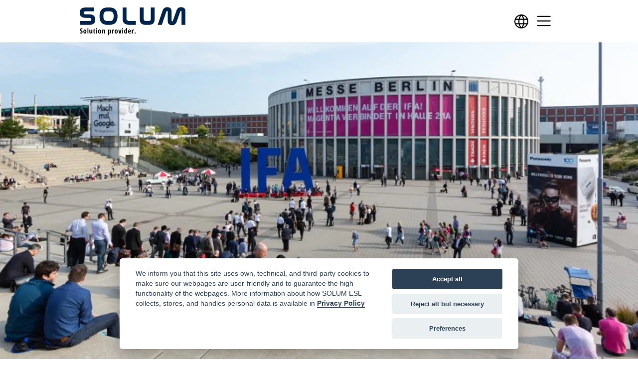

--- FILE ---
content_type: text/html; charset=UTF-8
request_url: https://www.solumesl.com/en/press-releases/seg-is-joining-ifa-europes-oldest-trade-fair
body_size: 13537
content:
    
    
    <!DOCTYPE html>
    <html lang="en">
    <head>
        <meta charset="utf-8">
        <meta name="viewport" content="width=device-width, initial-scale=1, shrink-to-fit=no">
        <meta name="description" content="SOLUM Europe GmbH will be attending the IFA Berlin, one of the oldest trade fairs in Europe, from September 1 to 5, 2023.">
        <meta name="keywords" content="IFA, IFA Berlin">
        <meta name="author" content="SoluM Europe">

        <title>SEG is Joining IFA: Europe's Oldest  Trade Fair | SOLUM ESL</title>
        
                    <link href="/frontend/css/article.min.css?t=80" rel="preload stylesheet" as="style">
                
        
                <link rel="canonical" href="https://www.solumesl.com/en/press-releases/seg-is-joining-ifa-europes-oldest-trade-fair"/>    <meta property="og:locale" content="en-EN" /><meta property="og:type" content="website" /><meta property="og:title" content="SEG is Joining IFA: Europe's Oldest  Trade Fair | SOLUM ESL" /><meta property="og:description" content="SOLUM Europe GmbH will be attending the IFA Berlin, one of the oldest trade fairs in Europe, from September 1 to 5, 2023." /><meta property="og:url" content="https://www.solumesl.com/en/press-releases/seg-is-joining-ifa-europes-oldest-trade-fair" /><meta property="og:site_name" content="SoluM Europe" /><meta property="og:image" content="https://www.solumesl.com/uploads/images/article/seg-is-joining-ifa-solum-esl.jpg" /><meta property="fb:app_id" content="" /><meta name="twitter:card" content="summary_large_image" /><meta name="twitter:title" content="SEG is Joining IFA: Europe's Oldest  Trade Fair | SOLUM ESL" /><meta name="twitter:description" content="SOLUM Europe GmbH will be attending the IFA Berlin, one of the oldest trade fairs in Europe, from September 1 to 5, 2023." /><meta name="twitter:image" content="https://www.solumesl.com/uploads/images/article/seg-is-joining-ifa-solum-esl.jpg" /><link rel="alternate" hreflang="en" href="https://www.solumesl.com/en/press-releases/seg-is-joining-ifa-europes-oldest-trade-fair" /><link rel="alternate" hreflang="de" href="https://www.solumesl.com/de/press-releases/seg-is-joining-ifa-europes-oldest-trade-fair" /><link rel="alternate" hreflang="fr" href="https://www.solumesl.com/fr/press-releases/seg-is-joining-ifa-europes-oldest-trade-fair" /><link rel="alternate" hreflang="it" href="https://www.solumesl.com/it/press-releases/seg-is-joining-ifa-europes-oldest-trade-fair" /><link rel="alternate" hreflang="es-ES" href="https://www.solumesl.com/es-ES/press-releases/seg-is-joining-ifa-europes-oldest-trade-fair" /><link rel="alternate" hreflang="es" href="https://www.solumesl.com/es-419/press-releases/seg-is-joining-ifa-europes-oldest-trade-fair" /><link rel="alternate" hreflang="pt-PT" href="https://www.solumesl.com/pt-PT/press-releases/seg-is-joining-ifa-europes-oldest-trade-fair" /><link rel="alternate" hreflang="pt-BR" href="https://www.solumesl.com/pt-BR/press-releases/seg-is-joining-ifa-europes-oldest-trade-fair" /><link rel="alternate" hreflang="ko" href="https://www.solumesl.com/ko/press-releases/seg-is-joining-ifa-europes-oldest-trade-fair" /><link rel="alternate" hreflang="ja" href="https://www.solumesl.com/ja/press-releases/seg-is-joining-ifa-europes-oldest-trade-fair" /><link rel="alternate" hreflang="x-default" href="https://www.solumesl.com/en/press-releases/seg-is-joining-ifa-europes-oldest-trade-fair" />        
        <link rel="apple-touch-icon" sizes="180x180" href="/frontend/img/favicon/apple-touch-icon.png">
        <link rel="icon" type="image/png" sizes="32x32" href="/frontend/img/favicon/favicon-32x32.png">
        <link rel="icon" type="image/png" sizes="16x16" href="/frontend/img/favicon/favicon-16x16.png">
        <link rel="manifest" href="/frontend/img/favicon/site.webmanifest">
        <link rel="mask-icon" href="/frontend/img/favicon/safari-pinned-tab.svg" color="#00244D">
        <link rel="shortcut icon" href="/frontend/img/favicon/favicon.ico">
        <meta name="msapplication-TileColor" content="#00244D">
        <meta name="msapplication-config" content="/frontend/img/favicon/browserconfig.xml">
        <meta name="theme-color" content="#ffffff">
        
        <!-- Google Tag Manager -->
<script>
    // set default consent here
    window.dataLayer = window.dataLayer || [];
    function gtag() { dataLayer.push(arguments); }
    gtag('consent', 'default', {
        'ad_user_data': 'denied',
        'ad_personalization': 'denied',
        'ad_storage': 'denied',
        'analytics_storage': 'denied',
        'wait_for_update': 500,
    });
    dataLayer.push({'gtm.start': new Date().getTime(), 'event': 'gtm.js'});
</script>

<script type="text/plain" data-cookiecategory="analytics-gtm">(function (w, d, s, l, i) {
        w[l] = w[l] || [];
        w[l].push({
            'gtm.start': new Date().getTime(), event: 'gtm.js'
        });
        var f = d.getElementsByTagName(s)[0],
            j = d.createElement(s), dl = l != 'dataLayer' ? '&l=' + l : '';
        j.async = true;
        j.src =
            'https://www.googletagmanager.com/gtm.js?id=' + i + dl;
        f.parentNode.insertBefore(j, f);
    })(window, document, 'script', 'dataLayer', 'GTM-N7K6F8J');</script>
<!-- End Google Tag Manager --><script type="text/plain" data-cookiecategory="analytics-cq" async src="https://ob.branderblender.com/i/af3cd6a00cf4670a3f29c3bbaec99472.js" class="ct_clicktrue"></script><meta name="google-site-verification" content="X9EjsMFYQ8iqR1FcBowOIpGel522OO63o_NV08kyri4" />
        <link rel="stylesheet" href="/frontend/lib/cookieconsent/cookieconsent.css?t=80" media="print" onload="this.media='all'">
        <link rel="stylesheet" href="/frontend/lib/iframemanager/iframemanager.css?t=80" media="print" onload="this.media='all'">
    
                
    </head>

    <body id="page-top">

    <script>var isMobile = false;</script>
    <script>
        const language = 'en';
        const validator = {
            get(target, key) {
                if (!(key in target)) {
                    return target[key] = new Proxy({}, validator);
                }
                return Reflect.get(target, key);
            },
        };
        const translate = new Proxy({}, validator);
    </script>

    

<!-- Navigation -->
<!--<nav  id="navbarSearch" class="navbar navbar-search transit navbar---><!-- collapse">-->
<!--    <div class="container">-->
<!--    <div class="pt-2 pt-md-3 ml-auto">-->
<!--        <ci-search></ci-search>-->
<!--    </div>-->
<!--    </div>-->
<!--</nav>-->
<nav class="navbar top-navigation navbar-expand-xl transit navbar-light">
    <div class="container navbar-container">
        
        <a class="navbar-brand transit js-scroll-trigger" href="https://www.solumesl.com/en">
            <img class="main-logo transit" src="/frontend/img/solum-logo.svg" width="166" height="44" alt="Solum logo" />
        </a>
    
        <ul class="navbar-nav no-collapse ml-auto">
    
                        
            <!-- li class="nav-item search-bar">
                <a class="nav-link icon search-icon ask-search-btn" href="#" data-redirect="https://www.solumesl.com/en/search" data-toggle="modal" data-target="#searchModal" aria-label="Search bar">Search</a>
            </li -->

            <li class="nav-item languages">
                <a class="nav-link icon search-icon ask-search-btn" href="#" data-toggle="modal" data-target="#languageSelectorModal" aria-label="Choose language">Choose language</a>
            </li>

        </ul>
    
        <button class="navbar-toggler" type="button" data-toggle="collapse" data-target="#mainNav" aria-label="Menu">
            <span class="navbar-toggler-icon"></span>
        </button>
        
        <div class="collapse navbar-collapse" id="mainNav">
            
            <ul class="navbar-nav ml-auto" itemscope itemtype="http://www.schema.org/SiteNavigationElement">
                <li class="nav-item dropdown has-megamenu">
                            <a class="nav-link dropdown-toggle" href="#" data-toggle="dropdown">Solution</a><div class="dropdown-menu megamenu nav-gradient-bg  animate slideIn">

    <div class="nav-footer nav-footer-patch w-50">
        &nbsp;
    </div>

    <div class="container">
        <div class="row">
            <div class="col-lg-9 nav-left">
                <div class="row">
                    <div class="col-md-4"><div class="nav-card" itemprop="name" urrl="/solution/newtonpro"><a href="https://www.solumesl.com/en/solution/newtonpro" ><p class="b">Newton Pro </p><p class="py-1">Next-Generation Shelf Labeling Solution</p></a></div><div class="nav-card" itemprop="name" urrl="/solution/newtonpro-extreme"><a href="https://www.solumesl.com/en/solution/newtonpro-extreme" ><p class="b">Newton Pro Extreme </p><p class="py-1">Built Tough,
Designed to Last</p></a></div><div class="nav-card" itemprop="name" urrl="/solution/newton"><a href="https://www.solumesl.com/en/solution/newton" ><p class="b">Newton </p><p class="py-1">Discover the newest and best version of the Electronic Shelf labels.</p></a></div><div class="nav-card" itemprop="name" urrl="/solution/newtoncore"><a href="https://www.solumesl.com/en/solution/newtoncore" ><p class="b">Newton Core </p><p class="py-1">Cost-Efficient Solution for Digitalized Retail</p></a></div><div class="nav-card" itemprop="name" urrl="/solution/newtonlite"><a href="https://www.solumesl.com/en/solution/newtonlite" ><p class="b">Newton LITE </p><p class="py-1">Small and simple, yet powerful as Newton.</p></a></div></div><div class="col-md-4"><div class="nav-card" itemprop="name" urrl="/solution/newtoneye"><a href="https://www.solumesl.com/en/solution/newtoneye" ><p class="b">Newton Eye </p><p class="py-1">Shelf Monitoring Solution</p></a></div><div class="nav-card" itemprop="name" urrl="/solution/newtoncolor"><a href="https://www.solumesl.com/en/solution/newtoncolor" ><p class="b">Newton Color </p><p class="py-1">Combining Newton’s Power With Vivid Color</p></a></div><div class="nav-card" itemprop="name" urrl="/solution/newtonx"><a href="https://www.solumesl.com/en/solution/newtonx" ><p class="b">Newton X </p><p class="py-1">Heavy-Hitting Solution in Lightweight Hardware</p></a></div><div class="nav-card" itemprop="name" urrl="/solution/newtontouch"><a href="https://www.solumesl.com/en/solution/newtontouch" ><p class="b">Newton TOUCH </p><p class="py-1">Create high-impact in-store experience with this interactive digital signage.</p></a></div><div class="nav-card" itemprop="name" urrl="/solution/newtonplay"><a href="https://www.solumesl.com/en/solution/newtonplay" ><p class="b">Newton Play </p><p class="py-1">Interactive Solution for Enhanced Experiences</p></a></div><div class="nav-card" itemprop="name" urrl="/solution/newtondual"><a href="https://www.solumesl.com/en/solution/newtondual" ><p class="b">Newton Dual </p><p class="py-1">Two Screens with Endless Possibilities</p></a></div><div class="nav-card" itemprop="name" urrl="/solution/newtonindustrial"><a href="https://www.solumesl.com/en/solution/newtonindustrial" ><p class="b">Newton Industrial </p><p class="py-1">Large-Scale Automation Made Easy</p></a></div></div><div class="col-md-4"><div class="nav-card" itemprop="name" urrl="/solution/aims"><a href="https://www.solumesl.com/en/solution/aims" ><p class="b">Aims </p><p class="py-1">Software that manages store-wide operations at lightning speed.</p></a></div><div class="nav-card" itemprop="name" urrl="/solution/gateways"><a href="https://www.solumesl.com/en/solution/gateways" ><p class="b">Gateways </p><p class="py-1">Find out why our access points are the best, once and for all. </p></a></div><div class="nav-card" itemprop="name" urrl="/solution/accessories"><a href="https://www.solumesl.com/en/solution/accessories" ><p class="b">Accessories </p><p class="py-1">Shelf accessories designed to let the ESL take center stage.</p></a></div><div class="nav-card" itemprop="name" urrl="/solution/lighting"><a href="https://www.solumesl.com/en/solution/lighting" ><p class="b">Lighting </p><p class="py-1">LED Lighting solutions for smart home, street, retail, and industrial appliances</p></a></div></div>
                </div>
                <div class="row">
                    <div class="col-12 nav-footer nav-footer-patch">
                        <ul class="medias"><li><a href="https://www.youtube.com/c/solumglobal" target="_blank" rel="noopener"><span class="social-icon youtube" title="Youtube"></span></a></li><li><a href="https://www.linkedin.com/company/solumglobal/" target="_blank" rel="noopener"><span class="social-icon linkedin" title="Linkedin"></span></a></li></ul>                        <a class="ml-4" href="https://www.solumesl.com/en/contacts">
                            Contact us                        </a>
                    </div>
                </div>
            </div>
                        <div class="col-lg-3 nav-right">
                <div class="right-nav-content">
                    
                </div>
            </div>
                    </div>

    </div>
</div>
</li><li class="nav-item dropdown has-megamenu">
                            <a class="nav-link dropdown-toggle" href="#" data-toggle="dropdown">Signage</a><div class="dropdown-menu megamenu nav-gradient-bg  animate slideIn">

    <div class="nav-footer nav-footer-patch w-50">
        &nbsp;
    </div>

    <div class="container">
        <div class="row">
            <div class="col-lg-9 nav-left">
                <div class="row">
                    <div class="col-md-4"><div class="nav-card" itemprop="name" urrl="/signage/professional-display"><a href="https://www.solumesl.com/en/signage/professional-display" ><p class="b">Professional Display </p><p class="py-1">Boost Your Brand with Impactful Displays</p></a></div><div class="nav-card" itemprop="name" urrl="/signage/bar-display"><a href="https://www.solumesl.com/en/signage/bar-display" ><p class="b">Bar Display </p><p class="py-1">Revamp Retail with SOLUM Excellence</p></a></div><div class="nav-card" itemprop="name" urrl="/signage/dual-display"><a href="https://www.solumesl.com/en/signage/dual-display" ><p class="b">Dual Display </p><p class="py-1">Unmatched Clarity, Infinite Possibilities</p></a></div></div><div class="col-md-4"><div class="nav-card" itemprop="name" urrl="/signage/big-retail"><a href="https://www.solumesl.com/en/signage/big-retail" ><p class="b">Big Retail Reinvented </p><p class="py-1">Unlock Massive Retail Potential with SOLUM’s Signage & ESL Integration</p></a></div><div class="nav-card" itemprop="name" urrl="/signage/small-retail"><a href="https://www.solumesl.com/en/signage/small-retail" ><p class="b">Small Retail Transformed </p><p class="py-1">Ignite Your Small Store’s Potential with SOLUM’s Smart Signage & ESL Integration</p></a></div><div class="nav-card" itemprop="name" urrl="/signage/pharmacy"><a href="https://www.solumesl.com/en/signage/pharmacy" ><p class="b">Pharmacy Perfected </p><p class="py-1">Revolutionize Your Pharmacy with SOLUM’s Smart Signage & ESL Integration</p></a></div><div class="nav-card" itemprop="name" urrl="/signage/cafe"><a href="https://www.solumesl.com/en/signage/cafe" ><p class="b">Cafe & Restaurant Revolution </p><p class="py-1">Elevate Your Cafe & Restaurant with SOLUM’s Smart Signage & ESL Integration</p></a></div></div><div class="col-md-4"></div>
                </div>
                <div class="row">
                    <div class="col-12 nav-footer nav-footer-patch">
                        <ul class="medias"><li><a href="https://www.youtube.com/c/solumglobal" target="_blank" rel="noopener"><span class="social-icon youtube" title="Youtube"></span></a></li><li><a href="https://www.linkedin.com/company/solumglobal/" target="_blank" rel="noopener"><span class="social-icon linkedin" title="Linkedin"></span></a></li></ul>                        <a class="ml-4" href="https://www.solumesl.com/en/contacts">
                            Contact us                        </a>
                    </div>
                </div>
            </div>
                        <div class="col-lg-3 nav-right">
                <div class="right-nav-content">
                    
                </div>
            </div>
                    </div>

    </div>
</div>
</li><li class="nav-item" itemprop="name"><a class="nav-link" href="https://www.solumesl.com/en/use-cases">Use Cases</a></li><li class="nav-item dropdown has-megamenu">
                            <a class="nav-link dropdown-toggle" href="#" data-toggle="dropdown">About</a><div class="dropdown-menu megamenu nav-gradient-bg  animate slideIn">

    <div class="nav-footer nav-footer-patch w-50">
        &nbsp;
    </div>

    <div class="container">
        <div class="row">
            <div class="col-lg-9 nav-left">
                <div class="row">
                    <div class="col-md-4"><div class="nav-card" itemprop="name" urrl="/about/the-company"><a href="https://www.solumesl.com/en/about/the-company" ><p class="b">The Company </p><p class="py-1">We built our business to improve yours. This is our story.</p></a></div></div><div class="col-md-4"><div class="nav-card" itemprop="name" urrl="/about/partner-with-us"><a href="https://www.solumesl.com/en/about/partner-with-us" ><p class="b">Partner with Us </p><p class="py-1">Discover the whys and hows of joining our Partnership Program.</p></a></div><div class="nav-card" itemprop="name" urrl="/about/careers"><a href="https://www.solumesl.com/en/about/careers" ><p class="b">Careers </p><p class="py-1">Be part of the leader in ESL innovation. Apply here.</p></a></div></div><div class="col-md-4"><div class="nav-card" itemprop="name" urrl="/about/sustainability"><a href="https://www.solumesl.com/en/about/sustainability" ><p class="b">Sustainability </p><p class="py-1">Find out how our solutions make businesses good for the planet.</p></a></div><div class="nav-card" itemprop="name" urrl="/events"><a href="https://www.solumesl.com/en/events" ><p class="b">Events </p><p class="py-1">Check out our calendar for the latest online & in-person events.</p></a></div></div>
                </div>
                <div class="row">
                    <div class="col-12 nav-footer nav-footer-patch">
                        <ul class="medias"><li><a href="https://www.youtube.com/c/solumglobal" target="_blank" rel="noopener"><span class="social-icon youtube" title="Youtube"></span></a></li><li><a href="https://www.linkedin.com/company/solumglobal/" target="_blank" rel="noopener"><span class="social-icon linkedin" title="Linkedin"></span></a></li></ul>                        <a class="ml-4" href="https://www.solumesl.com/en/contacts">
                            Contact us                        </a>
                    </div>
                </div>
            </div>
                        <div class="col-lg-3 nav-right">
                <div class="right-nav-content">
                    
                </div>
            </div>
                    </div>

    </div>
</div>
</li><li class="nav-item dropdown has-megamenu">
                            <a class="nav-link dropdown-toggle" href="#" data-toggle="dropdown">Newsroom</a><div class="dropdown-menu megamenu nav-gradient-bg  animate slideIn">

    <div class="nav-footer nav-footer-patch w-50">
        &nbsp;
    </div>

    <div class="container">
        <div class="row">
            <div class="col-lg-9 nav-left">
                <div class="row">
                    <div class="col-md-4"><div class="nav-card" itemprop="name" urrl="/insights"><a href="https://www.solumesl.com/en/insights" ><p class="b">Insights </p><p class="py-1">Your source for interesting news about ESL technology.</p></a></div></div><div class="col-md-4"><div class="nav-card" itemprop="name" urrl="/press-releases"><a href="https://www.solumesl.com/en/press-releases" ><p class="b">Press Releases </p><p class="py-1">All the latest news on SOLUM.</p></a></div></div><div class="col-md-4"></div>
                </div>
                <div class="row">
                    <div class="col-12 nav-footer nav-footer-patch">
                        <ul class="medias"><li><a href="https://www.youtube.com/c/solumglobal" target="_blank" rel="noopener"><span class="social-icon youtube" title="Youtube"></span></a></li><li><a href="https://www.linkedin.com/company/solumglobal/" target="_blank" rel="noopener"><span class="social-icon linkedin" title="Linkedin"></span></a></li></ul>                        <a class="ml-4" href="https://www.solumesl.com/en/contacts">
                            Contact us                        </a>
                    </div>
                </div>
            </div>
                        <div class="col-lg-3 nav-right">
                <div class="right-nav-content">
                    
    
    <div class="col-12 nav-card mb-0 pb-0">
        <p class="">Latest articles</p>
    </div>
    
    
<div class="col-12 nav-card">
    <a href="https://www.solumesl.com/en/press-releases/solum-lincolnshirecoop">
        <p class="b">SOLUM Partners with Lincolnshire Co-op to Roll Out Newton Pro Electronic Shelf Labels Across 100 Stores</p>
        <p class="mt-2">Leading smart retail solutions provider deploys premium Newton Pro ESL solution to drive digital transformation at one of the UK's most respected co-operative societies</p>
    </a>
</div>


<div class="col-12 nav-card">
    <a href="https://www.solumesl.com/en/insights/7-reasons-hospitals-should-embrace-esl-today">
        <p class="b">7 Reasons Hospitals Should Embrace Electronic Shelf Labels Today</p>
        <p class="mt-2">Electronic shelf labels (ESLs) bring efficiency, accuracy, and cost savings, transforming how healthcare facilities manage critical supplies. By eliminating manual tracking and outdated paper systems, ESLs ensure real-time updates, reducing errors and improving patient care.</p>
    </a>
</div>

                </div>
            </div>
                    </div>

    </div>
</div>
</li><li class="nav-item dropdown has-megamenu">
                            <a class="nav-link dropdown-toggle" href="#" data-toggle="dropdown">Resources</a><div class="dropdown-menu megamenu nav-gradient-bg  animate slideIn">

    <div class="nav-footer nav-footer-patch w-50">
        &nbsp;
    </div>

    <div class="container">
        <div class="row">
            <div class="col-lg-9 nav-left">
                <div class="row">
                    <div class="col-md-4"><div class="nav-card" itemprop="name" urrl="/case-studies"><a href="https://www.solumesl.com/en/case-studies" ><p class="b">Case Studies </p><p class="py-1">Explore how businesses improved their operations with our ESL technology.</p></a></div></div><div class="col-md-4"><div class="nav-card" itemprop="name" urrl="/resources/knowledge-base"><a href="https://www.solumesl.com/en/resources/knowledge-base" ><p class="b">Knowledge Base </p><p class="py-1">Your ESL implementation resources - all in one place.</p></a></div><div class="nav-card" itemprop="name" urrl="/resources/media-kit"><a href="https://www.solumesl.com/en/resources/media-kit" ><p class="b">Media Kit </p><p class="py-1"> Promote your brand with us with our media kit.</p></a></div><div class="nav-card" itemprop="name" urrl="/getnewton"><a href="https://www.solumesl.com/en/getnewton" ><p class="b">Demo Kit </p><p class="py-1">Experience the best of ESL technology with our latest demo kit.</p></a></div></div>
                </div>
                <div class="row">
                    <div class="col-12 nav-footer nav-footer-patch">
                        <ul class="medias"><li><a href="https://www.youtube.com/c/solumglobal" target="_blank" rel="noopener"><span class="social-icon youtube" title="Youtube"></span></a></li><li><a href="https://www.linkedin.com/company/solumglobal/" target="_blank" rel="noopener"><span class="social-icon linkedin" title="Linkedin"></span></a></li></ul>                        <a class="ml-4" href="https://www.solumesl.com/en/contacts">
                            Contact us                        </a>
                    </div>
                </div>
            </div>
                        <div class="col-lg-3 nav-right">
                <div class="right-nav-content">
                    
                </div>
            </div>
                    </div>

    </div>
</div>
</li><li class="nav-item" itemprop="name"><a class="nav-link btn btn-outline-light slim" href="https://www.solumesl.com/en/contacts">Contact us</a></li>            </ul>
        </div> <!-- navbar-collapse.// -->
        
    </div>

</nav>




<article>
    <div class="masthead">
                <div class="hero-section lazy light"
            style="background-image: url(https://aljafpptxp.cloudimg.io/v7/www.solumesl.com/uploads/images/article/seg-is-joining-ifa-solum-esl.jpg?func=crop&gravity=auto&width=683&height=384&blur=60)"
            data-src="https://aljafpptxp.cloudimg.io/v7/www.solumesl.com/uploads/images/article/seg-is-joining-ifa-solum-esl.jpg?func=crop&gravity=auto&width=1600&height=900"
            data-retina="https://aljafpptxp.cloudimg.io/v7/www.solumesl.com/uploads/images/article/seg-is-joining-ifa-solum-esl.jpg?func=crop&gravity=auto&width=3200&height=1800">
            
            <div class="scroll-btn-container">
                <p class="scroll-btn">Scroll down</p>
            </div>
        </div>
                
    </div>

    <div class="container">
        <div class="row justify-content-center">
            <div class="header col-12 col-md-10 col-xl-9">
                                
                <h1 class="mt-2 mt-md-3 b">
                    SEG is Joining IFA: Europe's Oldest  Trade Fair                 </h1>
                <p class="h1 l">SOLUM Europe GmbH will be attending the IFA Berlin, one of the oldest trade fairs in Europe, from September 1 to 5, 2023.</p>            </div>

        </div>
    
        <div class="content-block-text">
    <div class="row justify-content-center">
        <div class="col-md-10 col-xl-9">
            <h2>
                
            </h2>
            <div>
                <p>SOLUM Europe GmbH (SEG) is joining the Internationale Funkausstellung Berlin (IFA) from September 1 to 5, 2023 at Messe Berlin in Berlin, Germany.</p><p>&nbsp;</p><p>The IFA is one of the oldest industrial trade fairs in Europe, dating back to 1924. Throughout the decades, the IFA has established credibility and prestige worldwide that thousands of innovators, exhibitors, and guests from all over the world attend every year.</p><p>&nbsp;</p><p>This year&rsquo;s event focuses on the future of technology and consumer electronics, making it a perfect opportunity for SOLUM to show and demonstrate Ear X to the public.</p><p>&nbsp;</p><p>The five-day event is expecting over 180,000 visitors and more than 250 speakers from 150 countries around the world.</p>
            </div>
        </div>

    </div>
</div><div class="content-block-text">
    <div class="row justify-content-center">
        <div class="col-md-10 col-xl-9">
            <h2>
                About the IFA Berlin
            </h2>
            <div>
                <p>The IFA was founded by Messe Berlin GmbH in 1924 as a way for exhibitors to present their latest products and developments to the general public. Famous scientists and inventors like Albert Einstein had been part of IFA Berlin trade fairs in the past.</p>
            </div>
        </div>

    </div>
</div><div class="content-block-text">
    <div class="row justify-content-center">
        <div class="col-md-10 col-xl-9">
            <h2>
                About SOLUM
            </h2>
            <div>
                <p>Originally a spinoff company of Samsung, SOLUM is backed by 45 years of wireless communication technology and device experience. And for the last ten years, SOLUM has constantly been developing new solutions, making several improvements in quality, and adding additional features to the ESL. Thus, the latest innovative ESL solution was born.&nbsp;</p><p>&nbsp;</p><p>Follow us on our social media channels to keep updated with all the new developments of SOLUM!</p><p>&nbsp;</p><ul><li><a href="https://www.facebook.com/solumesl">Facebook</a></li><li><a href="https://www.linkedin.com/company/solumesl">LinkedIn</a></li><li><a href="https://www.twitter.com/solumesl">Twitter</a>&nbsp;</li><li><a href="https://www.instagram.com/solumglobal/">Instagram</a></li><li><a href="https://www.youtube.com/solumglobal">YouTube</a>&nbsp;</li></ul><p>&nbsp;</p><p>For further information about our ESL solutions, please contact:</p><p>Terry Jang our global sales manager&nbsp;at IFA 2023.<br />Feel free to schedule a meeting using the link below!<br /><br />SOLUM Healthcare booth: Hall 5.2 A118<br />SOLUM Healthcare meeting: :&nbsp;<a href="https://lnkd.in/gmwvjJcp">https://lnkd.in/gmwvjJcp</a></p>
            </div>
        </div>

    </div>
</div>
        <div class="row share-section justify-content-center">

    
        <div class="col-12">
            <ul class="medias"><li><a href="https://www.linkedin.com/shareArticle?mini=true&url=https://www.solumesl.com/en/press-releases/seg-is-joining-ifa-europes-oldest-trade-fair" target="_blank" rel="noopener"><span class="social-icon share linkedin" title="Share on Linkedin"></span></a></li><li><a href="https://www.facebook.com/sharer/sharer.php?u=https://www.solumesl.com/en/press-releases/seg-is-joining-ifa-europes-oldest-trade-fair" target="_blank" rel="noopener"><span class="social-icon share facebook" title="Share on Facebook"></span></a></li><li><a href="https://twitter.com/share?url=https://www.solumesl.com/en/press-releases/seg-is-joining-ifa-europes-oldest-trade-fair" target="_blank" rel="noopener"><span class="social-icon share twitter" title="Share on Twitter"></span></a></li><li><a href="/cdn-cgi/l/email-protection#[base64]" target="_blank" rel="noopener"><span class="social-icon share mail" title="Send by mail"></span></a></li><li><button class="copy-link" data-clipboard-action="copy" data-toggle="tooltip"
                    title="Copied to clipboard!"
                        data-clipboard-text="https://www.solumesl.com/en/press-releases/seg-is-joining-ifa-europes-oldest-trade-fair"
                         name="Copy link to clipboard"><span class="social-icon share share link" title="Copy to clipboard"></span></button></li></ul>        </div>
        <div class="col-12 text-center">
            <p class="h3 b">Share</p>
        </div>


    </div>

    </div>
</article>

    <section>
    <div class="container">
        <div class="row press-contacts">
            <div class="col-lg-8">
                <div class="row">
                    <div class="col-12">
                        <h3 class="headline">Press Contacts</h3>
                    </div>
                    <div class="col-md-6 pb-3 pb-md-5">
                        <p class="name">SOLUM Marketing</p>
                        <div class="obfuscate">
                    <div id="356a8b4fd3841584937635b4f7662ff3">&nbsp;</div>
                    <script data-cfasync="false" src="/cdn-cgi/scripts/5c5dd728/cloudflare-static/email-decode.min.js"></script><script>
                        document.getElementById("356a8b4fd3841584937635b4f7662ff3").innerHTML = ("<n uers=\"znvygb:zxg@fbyh-z.pbz\" ery=\"absbyybj\">zxg<fcna>ahyy</fcna>@<fcna>ahyy</fcna>fbyh-z<fcna>ahyy</fcna>.pbz</n>".replace(/[a-zA-Z]/g,
                            function(c){return String.fromCharCode((c<="Z"?90:122)>=(c=c.charCodeAt(0)+13)?c:c-26);}));
                    </script>
                </div>                                            </div>

                </div>

            </div>
            <div class="col-lg-4 mt-4 mt-lg-0">
                <p class="headline">Keywords</p>
                <div class="tags">
                    <a href="">IFA</a><a href="">IFA Berlin</a>                </div>
            </div>
        </div>
    </div>
</section>


<aside class="related-articles">
    <div class="container">

        <div class="row justify-content-center">
            <div class="col-12 col-lg-10">
                <h2 class="h2">Related articles</h2>
            </div>
        </div>
        <div class="row justify-content-center">

            <div class="col-md-6 col-lg-5"><div class="card article">
    <div class="dark" >

        <a class="btn-link" href="https://www.solumesl.com/en/press-releases/solum-lincolnshirecoop">
            <div class="" >
                                    <img src="https://aljafpptxp.cloudimg.io/v7/www.solumesl.com/frontend/img/article-thumb-regular.jpg?func=crop&gravity=auto&width=460&height=215" data-srcset="https://aljafpptxp.cloudimg.io/v7/www.solumesl.com/uploads/images/article/press-rec1-1-1-1-1-1.jpg?func=crop&gravity=auto&width=460&height=215 1x, https://aljafpptxp.cloudimg.io/v7/www.solumesl.com/uploads/images/article/press-rec1-1-1-1-1-1.jpg?func=crop&gravity=auto&width=920&height=430 2x, https://aljafpptxp.cloudimg.io/v7/www.solumesl.com/uploads/images/article/press-rec1-1-1-1-1-1.jpg?func=crop&gravity=auto&width=1380&height=645 3x" width="460" height="215" class="w-100 lazy" alt="SOLUM Partners with Lincolnshire Co-op to Roll Out Newton Pro Electronic Shelf Labels Across 100 Stores, Enhancing Customer Experience and Sustainability - Cover Image for the article">
                            </div>
            <div class="card-screen transit">
                <div class="card-body body bottom">
                    <h3 class="h3 b">
                    SOLUM Partners with Lincolnshire Co-op to Roll Out Newton Pro Electronic Shelf Labels Across 100 Stores, Enhancing Customer Experience and Sustainability                </h3>
            </div>

    </div>
    </a>
</div>
</div>
</div><div class="col-md-6 col-lg-5"><div class="card article">
    <div class="dark" >

        <a class="btn-link" href="https://www.solumesl.com/en/press-releases/solum-at-nrf-2025">
            <div class="" >
                                    <img src="https://aljafpptxp.cloudimg.io/v7/www.solumesl.com/frontend/img/article-thumb-regular.jpg?func=crop&gravity=auto&width=460&height=215" data-srcset="https://aljafpptxp.cloudimg.io/v7/www.solumesl.com/uploads/images/article/2-1-min-1.png?func=crop&gravity=auto&width=460&height=215 1x, https://aljafpptxp.cloudimg.io/v7/www.solumesl.com/uploads/images/article/2-1-min-1.png?func=crop&gravity=auto&width=920&height=430 2x, https://aljafpptxp.cloudimg.io/v7/www.solumesl.com/uploads/images/article/2-1-min-1.png?func=crop&gravity=auto&width=1380&height=645 3x" width="460" height="215" class="w-100 lazy" alt="Discover SOLUM’s Retail Innovations at NRF 2025 - Cover Image for the article">
                            </div>
            <div class="card-screen transit">
                <div class="card-body body bottom">
                    <h3 class="h3 b">
                    Discover SOLUM’s Retail Innovations at NRF 2025                </h3>
            </div>

    </div>
    </a>
</div>
</div>
</div><div class="col-md-6 col-lg-5"><div class="card article">
    <div class="dark" >

        <a class="btn-link" href="https://www.solumesl.com/en/press-releases/solum-shines-bright-at-ces-2025-showcasing-groundbreaking-innovations">
            <div class="" >
                                    <img src="https://aljafpptxp.cloudimg.io/v7/www.solumesl.com/frontend/img/article-thumb-regular.jpg?func=crop&gravity=auto&width=460&height=215" data-srcset="https://aljafpptxp.cloudimg.io/v7/www.solumesl.com/uploads/images/article/2-1.jpg?func=crop&gravity=auto&width=460&height=215 1x, https://aljafpptxp.cloudimg.io/v7/www.solumesl.com/uploads/images/article/2-1.jpg?func=crop&gravity=auto&width=920&height=430 2x, https://aljafpptxp.cloudimg.io/v7/www.solumesl.com/uploads/images/article/2-1.jpg?func=crop&gravity=auto&width=1380&height=645 3x" width="460" height="215" class="w-100 lazy" alt="SOLUM Wraps Up CES 2025 with Groundbreaking Innovations - Cover Image for the article">
                            </div>
            <div class="card-screen transit">
                <div class="card-body body bottom">
                    <h3 class="h3 b">
                    SOLUM Wraps Up CES 2025 with Groundbreaking Innovations                </h3>
            </div>

    </div>
    </a>
</div>
</div>
</div><div class="col-md-6 col-lg-5"><div class="card article">
    <div class="dark" >

        <a class="btn-link" href="https://www.solumesl.com/en/press-releases/solum-pioneers-the-future-of-retail-with-newton-pro">
            <div class="" >
                                    <img src="https://aljafpptxp.cloudimg.io/v7/www.solumesl.com/frontend/img/article-thumb-regular.jpg?func=crop&gravity=auto&width=460&height=215" data-srcset="https://aljafpptxp.cloudimg.io/v7/www.solumesl.com/uploads/images/article/newton-pro-00-interactive-customer-interaction-v3-990x673-min-1.png?func=crop&gravity=auto&width=460&height=215 1x, https://aljafpptxp.cloudimg.io/v7/www.solumesl.com/uploads/images/article/newton-pro-00-interactive-customer-interaction-v3-990x673-min-1.png?func=crop&gravity=auto&width=920&height=430 2x, https://aljafpptxp.cloudimg.io/v7/www.solumesl.com/uploads/images/article/newton-pro-00-interactive-customer-interaction-v3-990x673-min-1.png?func=crop&gravity=auto&width=1380&height=645 3x" width="460" height="215" class="w-100 lazy" alt="SOLUM Unveils Newton Pro – The Next-Generation ESL Technology for Retail - Cover Image for the article">
                            </div>
            <div class="card-screen transit">
                <div class="card-body body bottom">
                    <h3 class="h3 b">
                    SOLUM Unveils Newton Pro – The Next-Generation ESL Technology for Retail                </h3>
            </div>

    </div>
    </a>
</div>
</div>
</div>
        </div>

    </div>
</aside>


<aside class="forms-section">
    <div class="container">
        <div class="row justify-content-center">
            <div class="col-md-6 col-lg-5">
                <div class="page-subscribe">
    <h2 class="b mb-2 mb-mt-3">Subscribe to receive our latest articles</h2>
    	<form action="" id="newslettersubscribe" name="newslettersubscribe" method="post">
<input type="hidden" id="language" name="language" value="en" />
<input type="hidden" id="status" name="status" value="active" />
 <div class="row"><div class="col-md-12 col-lg-6">   

			<label for="subscriber" class="sr-only">Name *</label>
<input type="text" id="subscriber" name="subscriber" class="form-control" placeholder="Name *" required="required" />

 </div><div class="col-md-12 col-lg-6">   

			<label for="email" class="sr-only">E-mail *</label>
<input type="text" id="email" name="email" class="form-control" placeholder="E-mail *" required="required" />

 </div><div class="col-md-12 col-lg-6">   

			<label for="phone" class="sr-only">Phone *</label>
<input type="text" id="phone" name="phone" class="form-control" placeholder="Phone *" required="required" />

 </div><div class="col-md-12 col-lg-6">   

			<label for="countryId" class="sr-only">Country *</label>
 <select id="countryId" name="countryId" class="form-control" labelClass="" modifyName="" required="required"><option value="" style="color:#555;">Country</option></select>   

 </div><div class="col-md-12">   

 <div class="custom-control custom-checkbox py-2"><input type="checkbox" id="newsletterTermsAgreement" name="newsletterTermsAgreement" value="yes" class="custom-control-input" /><label class="custom-control-label" for="newsletterTermsAgreement">By entering my email address, I agree to receive SOLUM’s monthly newsletter from their marketing team in accordance with their <a href=/en/privacy-policy>Privacy Policy.</a></label></div>   

 </div><div class="col-md-12">   

 <input type="submit" id="multiple-www-forms-newsletterform" name="multiple-www-forms-newsletterform" value="Subscribe" class="btn btn-secondary submit float-right" />   

 </div></div>   

	</form>
    <div class="disclimer small">
        <p>We're committed to your privacy. SOLUM uses the information you provide to us to contact you about our relevant content, products, and services. You may unsubscribe from these communications at any time. For more information, check out our Privacy Policy.</p>
    </div>
</div>            </div>

            <div class="col-md-6 col-lg-5">
                
<div class="page-contacts">
    <h2 class="b mb-2 mb-mt-3">Contact our sales team</h2>
    	<form action="" id="contactmessage" name="contactmessage" method="post">
<input type="hidden" id="csrf" name="csrf" value="OE9tNDhlenpHNXJsdjM3NmJkUnhadz09" />
 <div class="row"><div class="col-md-12">   

 </div><div class="col-md-6">   

			<label for="contactName" class="sr-only">Name *</label>
<input type="text" id="contactName" name="contactName" class="form-control" placeholder="Name *" autocomplete="off" required="required" />

 </div><div class="col-md-6">   

			<label for="company" class="sr-only">Company *</label>
<input type="text" id="company" name="company" class="form-control" placeholder="Company *" autocomplete="off" required="required" />

 </div><div class="col-md-6">   

			<label for="countryId" class="sr-only">Country *</label>
 <select id="contactCountryId" name="countryId" id="contactCountryId" class="form-control" labelClass="" autocomplete="off" modifyName="" required="required"><option value="" style="color:#555;">Select country *</option></select>   

 </div><div class="col-md-6">   

			<label for="phone" class="sr-only">Phone *</label>
<input type="text" id="phone" name="phone" class="form-control" placeholder="Phone *" autocomplete="off" required="required" />

 </div><div class="col-md-12">   

			<label for="email" class="sr-only">E-mail *</label>
<input type="text" id="email" name="email" class="form-control" placeholder="E-mail *" autocomplete="off" required="required" />

 </div><div class="col-md-12">   

			<label for="subject" class="sr-only">Subject *</label>
<input type="text" id="subject" name="subject" class="form-control" placeholder="Subject *" autocomplete="off" required="required" />

 </div><div class="col-md-12">   

			<label for="message" class="sr-only">Message *</label>
<textarea id="message" name="message" class="form-control" placeholder="Message *" autocomplete="off" required="required"></textarea>

 </div><div class="col-md-12">   

 <div class="custom-control custom-checkbox py-2"><input type="checkbox" id="termsAgreement" name="termsAgreement" value="yes" class="custom-control-input" /><label class="custom-control-label" for="termsAgreement">By sending my personal information, I confirm that I’ve read and accepted the <a href=/en/privacy-policy>Privacy Policy of solumesl.com</a> </label></div>   

 </div><div class="col-md-12">   

 <div class="custom-control custom-checkbox py-2"><input type="checkbox" id="newsletterSubscription" name="newsletterSubscription" value="yes" class="custom-control-input" /><label class="custom-control-label" for="newsletterSubscription">Subscribe me for the SOLUM newsletter</label></div>   

 </div><div class="col-md-12 pb-3"><div id="captcha" class="iconcaptcha-holder" data-theme="light"></div></div><div class="col-md-12">   

 <button type="submit" class="btn btn-outline-primary submit float-right" id="contactFormSubmitButton-seg-is-joining-ifa-europes-oldest-trade-fair">Submit</button>   

 </div></div>   

 
                    <style>
                        .btn-loading::before{
                            display: inline-block;
                            width: 18px;
                            height: 18px;
                            position: relative;
                            top: 3px;
                            left: -10px;
                            content: url('data:image/svg+xml,<svg xmlns="http://www.w3.org/2000/svg" viewBox="0 0 200 200"><radialGradient id="a12" cx=".66" fx=".66" cy=".3125" fy=".3125" gradientTransform="scale(1.5)"><stop offset="0" stop-color="%2300244D"></stop><stop offset=".3" stop-color="%2300244D" stop-opacity=".9"></stop><stop offset=".6" stop-color="%2300244D" stop-opacity=".6"></stop><stop offset=".8" stop-color="%2300244D" stop-opacity=".3"></stop><stop offset="1" stop-color="%2300244D" stop-opacity="0"></stop></radialGradient><circle transform-origin="center" fill="none" stroke="url(%23a12)" stroke-width="20" stroke-linecap="round" stroke-dasharray="200 1000" stroke-dashoffset="0" cx="100" cy="100" r="70"><animateTransform type="rotate" attributeName="transform" calcMode="spline" dur="1" values="360;0" keyTimes="0;1" keySplines="0 0 1 1" repeatCount="indefinite"></animateTransform></circle><circle transform-origin="center" fill="none" opacity=".2" stroke="%2300244D" stroke-width="20" stroke-linecap="round" cx="100" cy="100" r="70"></circle></svg>');
                        }
                    </style>   

	</form>
</div>

            </div>
        </div>
    </div>
</aside>



<footer class="small">
    <nav>
        <div class="container">
            <div class="row navigation pt-2 border-top border-bottom">
                <div class="col-12">
                    <div class="row">
                    <div class="col-bottom-nav accordion-cus" id="accordion1"><div class="nav-bottom"><div class="head" id="heading1"><p class="h5 mb-0"><a role="button" class="btn collapsed" data-toggle="collapse" data-target="#collapse1" aria-expanded="false" aria-controls="collapse1">Solution</a></p></div><div id="collapse1" class="collapse" aria-labelledby="heading1" data-parent="#accordion1"><div class="nav-bottom-body"><a class="bottom-nav-elem" href="https://www.solumesl.com/en/solution/newtonpro">Newton Pro</a><a class="bottom-nav-elem" href="https://www.solumesl.com/en/solution/newton">Newton</a><a class="bottom-nav-elem" href="https://www.solumesl.com/en/solution/newtoncore">Newton Core</a><a class="bottom-nav-elem" href="https://www.solumesl.com/en/solution/newtonlite">Newton Lite</a><a class="bottom-nav-elem" href="https://www.solumesl.com/en/solution/newtonindustrial">Newton Industrial</a><a class="bottom-nav-elem" href="https://www.solumesl.com/en/solution/newtoncolor">Newton Color</a><a class="bottom-nav-elem" href="https://www.solumesl.com/en/solution/newtonx">Newton X</a><a class="bottom-nav-elem" href="https://www.solumesl.com/en/solution/newtontouch">Newton TOUCH</a><a class="bottom-nav-elem" href="https://www.solumesl.com/en/solution/newtonplay">Newton Play</a><a class="bottom-nav-elem" href="https://www.solumesl.com/en/solution/newtondual">Newton Dual</a><a class="bottom-nav-elem" href="https://www.solumesl.com/en/solution/aims">Aims</a><a class="bottom-nav-elem" href="https://www.solumesl.com/en/solution/gateways">Newton Gateways</a><a class="bottom-nav-elem" href="https://www.solumesl.com/en/solution/accessories">Accessories</a></div></div></div></div><div class="col-bottom-nav accordion-cus" id="accordion54"><div class="nav-bottom"><div class="head" id="heading54"><p class="h5 mb-0"><a role="button" class="btn collapsed" data-toggle="collapse" data-target="#collapse54" aria-expanded="false" aria-controls="collapse54">Use Cases</a></p></div><div id="collapse54" class="collapse" aria-labelledby="heading54" data-parent="#accordion54"><div class="nav-bottom-body"><a class="bottom-nav-elem" href="https://www.solumesl.com/en/use-cases/information-sharing">Information Sharing</a><a class="bottom-nav-elem" href="https://www.solumesl.com/en/use-cases/pick-by-light">Pick-by-light</a><a class="bottom-nav-elem" href="https://www.solumesl.com/en/use-cases/shelf-inventory-management">Shelf Inventory Management</a><a class="bottom-nav-elem" href="https://www.solumesl.com/en/use-cases/shelf-life-management">Shelf Life Management</a><a class="bottom-nav-elem" href="https://www.solumesl.com/en/use-cases/user-interaction">User Interaction</a><a class="bottom-nav-elem" href="https://www.solumesl.com/en/use-cases/led-indication">LED Indication</a><a class="bottom-nav-elem" href="https://www.solumesl.com/en/use-cases/nfc-tapping">NFC Tapping</a></div></div></div></div><div class="col-bottom-nav accordion-cus" id="accordion6"><div class="nav-bottom"><div class="head" id="heading6"><p class="h5 mb-0"><a role="button" class="btn collapsed" data-toggle="collapse" data-target="#collapse6" aria-expanded="false" aria-controls="collapse6">About</a></p></div><div id="collapse6" class="collapse" aria-labelledby="heading6" data-parent="#accordion6"><div class="nav-bottom-body"><a class="bottom-nav-elem" href="https://www.solumesl.com/en/about/the-company">The Company</a><a class="bottom-nav-elem" href="https://www.solumesl.com/en/about/partner-with-us">Partner with Us</a><a class="bottom-nav-elem" href="https://www.solumesl.com/en/about/careers">Careers</a><a class="bottom-nav-elem" href="https://www.solumesl.com/en/about/sustainability">Sustainability</a><a class="bottom-nav-elem" href="https://www.solumesl.com/en/events">Events</a></div></div></div></div><div class="col-bottom-nav accordion-cus" id="accordion11"><div class="nav-bottom"><div class="head" id="heading11"><p class="h5 mb-0"><a role="button" class="btn collapsed" data-toggle="collapse" data-target="#collapse11" aria-expanded="false" aria-controls="collapse11">Newsroom</a></p></div><div id="collapse11" class="collapse" aria-labelledby="heading11" data-parent="#accordion11"><div class="nav-bottom-body"><a class="bottom-nav-elem" href="https://www.solumesl.com/en/insights">Insights</a><a class="bottom-nav-elem" href="https://www.solumesl.com/en/press-releases">Press Releases</a></div></div></div></div><div class="col-bottom-nav accordion-cus" id="accordion47"><div class="nav-bottom"><div class="head" id="heading47"><p class="h5 mb-0"><a role="button" class="btn collapsed" data-toggle="collapse" data-target="#collapse47" aria-expanded="false" aria-controls="collapse47">Resources</a></p></div><div id="collapse47" class="collapse" aria-labelledby="heading47" data-parent="#accordion47"><div class="nav-bottom-body"><a class="bottom-nav-elem" href="https://www.solumesl.com/en/case-studies">Case Studies</a><a class="bottom-nav-elem" href="https://www.solumesl.com/en/resources/knowledge-base">Knowledge Base</a><a class="bottom-nav-elem" href="https://www.solumesl.com/en/resources/media-kit">Media Kit</a><a class="bottom-nav-elem" href="https://www.solumesl.com/en/getnewton">Demo Kit</a></div></div></div></div><div class="col-bottom-nav accordion-cus" id="accordion48"><div class="nav-bottom"><div class="head" id="heading48"><p class="h5 mb-0"><a role="button" class="btn collapsed" data-toggle="collapse" data-target="#collapse48" aria-expanded="false" aria-controls="collapse48">Miscellaneous</a></p></div><div id="collapse48" class="collapse" aria-labelledby="heading48" data-parent="#accordion48"><div class="nav-bottom-body"><a class="bottom-nav-elem" href="https://www.solumesl.com/en/sitemap">Sitemap</a><a class="bottom-nav-elem" href="https://www.solumesl.com/en/privacy-policy">Privacy Policy</a><a class="bottom-nav-elem" href="https://www.solumesl.com/en/faq">FAQ</a><a class="bottom-nav-elem" href="https://www.solumesl.com/en/imprint">Imprint</a></div></div></div></div>                </div>


                </div>

                <div class="col-12">
                    <div class="row">
                        <div class="col-md-6">
                            <div class="text-center text-sm-left">
                                <div class="row align-items-center justify-content-center justify-content-md-start">
                                    <strong class="mr-3">Follow us</strong>
                                    <ul class="medias"><li><a href="https://www.youtube.com/c/solumglobal" target="_blank" rel="noopener"><span class="social-icon youtube" title="Youtube"></span></a></li><li><a href="https://www.instagram.com/solumglobal/" target="_blank" rel="noopener"><span class="social-icon instagram" title="Instagram"></span></a></li><li><a href="https://www.linkedin.com/company/solumglobal/" target="_blank" rel="noopener"><span class="social-icon linkedin" title="Linkedin"></span></a></li><li><a href="https://www.facebook.com/SOLUMESL/" target="_blank" rel="noopener"><span class="social-icon facebook" title="Facebook"></span></a></li></ul>                                </div>

                            </div>
                        </div>
                        <div class="col-md-6">
                            <div class="row align-items-center justify-content-center justify-content-md-end mb-3 mb-md-0">
                                <img class="inverse-on-dark" src="/frontend/img/solum-logo.svg" width="166" height="44" alt="Solum logo" />
                            </div>
                        </div>
                    </div>
                </div>



            </div>


            <div class="row">
                <div class="col-lg-4">
                    <div class="d-kr-only">
                        대표이사 : 전성호
                    </div>
                </div>
                
                <div class="col-lg-4">
                    <div class="d-kr-only text-center">
                        사업자등록번호 : 490-81-00105
                    </div>
                </div>
               
                <div class="col-lg-4 mb-3 mb-md-4 mt-4 mt-md-3 text-right">
                    Copyright © 2024 SOLUM, All Rights reserved.                </div>
            </div>
        </div>
    </nav>
</footer>





<div class="modal fade language-selector" id="languageSelectorModal" tabindex="-1" role="dialog" aria-labelledby="languageSelectorTitle" data-show="true">
    <div class="container ">
        <div class="row">
            <div class="col-12">
                <div class="modal-dialog modal-dialog-centered modal-dialog-scrollable modal-xl">
                    <div class="modal-content bg-transparent border-0">
                        <div class="card card-body card-body-lg card-primary-top shadow ">

                            <h4>
                                Please, choose your country and language                            </h4>

                            <button type="button" class="close modal-close" data-dismiss="modal" aria-label="Close Language Modal"><span aria-hidden="true"><svg xmlns="http://www.w3.org/2000/svg" width="24" height="24" viewBox="0 0 24 24" fill="none">
                              <path d="M2.39999 2.40002L12 12M12 12L21.6 21.6M12 12L2.39999 21.6M12 12L21.6 2.40002" stroke="#3F4D62" stroke-width="1.5" stroke-linecap="round" stroke-linejoin="round"/></svg></span></button>

                            <div class="modal-body pb-4 pt-4 row row-cols-1 row-cols-md-3 row-gap-responsive" id="language-selector-modal">
                                <div class="col">
                                    <h3 class="text-sm font-weight-bold mb-1 b">Americas</h3>
                                    <ul class="list-unstyled list-space mb-0"><li>Argentina (<a href="/es-419/press-releases/seg-is-joining-ifa-europes-oldest-trade-fair" class="language es-419 "><span>Español, América latina</span></a>)</li><li>Brasil (<a href="/pt-BR/press-releases/seg-is-joining-ifa-europes-oldest-trade-fair" class="language pt-BR "><span>Português, Brasil</span></a>)</li><li>Colombia (<a href="/es-419/press-releases/seg-is-joining-ifa-europes-oldest-trade-fair" class="language es-419 "><span>Español, América latina</span></a>)</li><li>México (<a href="/es-419/press-releases/seg-is-joining-ifa-europes-oldest-trade-fair" class="language es-419 "><span>Español, América latina</span></a>)</li><li>Perú (<a href="/es-419/press-releases/seg-is-joining-ifa-europes-oldest-trade-fair" class="language es-419 "><span>Español, América latina</span></a>)</li><li>United States (<a href="/en/press-releases/seg-is-joining-ifa-europes-oldest-trade-fair" class="language en active "><span>English</span></a>)</li></ul></div><div class="col">
                                    <h3 class="text-sm font-weight-bold mb-1 b">Europe, Middle East and Africa</h3>
                                    <ul class="list-unstyled list-space mb-0"><li>France (<a href="/fr/press-releases/seg-is-joining-ifa-europes-oldest-trade-fair" class="language fr "><span>Francais</span></a>)</li><li>Deutschland (<a href="/de/press-releases/seg-is-joining-ifa-europes-oldest-trade-fair" class="language de "><span>Deutsch</span></a>)</li><li>Italia (<a href="/it/press-releases/seg-is-joining-ifa-europes-oldest-trade-fair" class="language it "><span>Italiano</span></a>)</li><li>Portugal (<a href="/pt-PT/press-releases/seg-is-joining-ifa-europes-oldest-trade-fair" class="language pt-PT "><span>Português</span></a>)</li><li>España (<a href="/es-ES/press-releases/seg-is-joining-ifa-europes-oldest-trade-fair" class="language es-ES "><span>Español</span></a>)</li><li>United Kingdom (<a href="/en/press-releases/seg-is-joining-ifa-europes-oldest-trade-fair" class="language en active "><span>English</span></a>)</li></ul></div><div class="col">
                                    <h3 class="text-sm font-weight-bold mb-1 b">Asia–Pacific</h3>
                                    <ul class="list-unstyled list-space mb-0"><li>日本 (<a href="/ja/press-releases/seg-is-joining-ifa-europes-oldest-trade-fair" class="language ja "><span>日本語</span></a>)</li><li>대한민국 (<a href="/ko/press-releases/seg-is-joining-ifa-europes-oldest-trade-fair" class="language ko "><span>한글</span></a>)</li></ul></div>                            </div>

                            <h6>
                                Your country or language missing? Please, visit our <a href="/en/press-releases/seg-is-joining-ifa-europes-oldest-trade-fair" class="language en active ">International site</a>                            </h6>

                        </div>
                    </div>
                </div>
            </div>
        </div>
    </div>
</div>


<div class="modal fade" id="searchModal" tabindex="-1" role="dialog" aria-labelledby="searchModalTitle" data-show="true">
    <div class="modal-dialog modal-dialog-centered" role="document">
        <div class="modal-content">
            <div class="modal-header">
                <p class="h5 pl-3">We value your privacy</p>
                <button class="close" data-dismiss="modal" aria-label="Close">
                    <span aria-hidden="true">&times;</span>
                </button>
            </div>
            <div class="modal-body">
                <div class="container-fluid">
                    <div class="row">
                        <div class="col-md-6 col-lg-8">
                            Search in the website uses third party provider.                        </div>
                        
                    </div>
                </div>

            </div>
            <div class="modal-footer">
                <a href="#" data-redirect="https://www.solumesl.com/en/search" class="btn btn-primary confirm-search-btn">OK, use search</a>
                <button type="button" class="btn btn-secondary" data-dismiss="modal">Cancel</button>
            </div>

        </div>
    </div>
</div>



    <script defer src="/frontend/lib/cookieconsent/cookieconsent.js"></script>
    <script defer src="/frontend/lib/cookieconsent/translations/lang.en.js"></script>
    <script defer src="/frontend/lib/cookieconsent/cookieconsent-init.js"></script>

    <script defer src="/frontend/lib/iframemanager/iframemanager.js"></script>
    <script defer src="/frontend/lib/iframemanager/translations/lang.en.js"></script>
    <script defer src="/frontend/lib/iframemanager/iframemanager-init.js"></script>

    <script type="application/ld+json" class="sd-schema-markup-output">[{"@context":"http:\/\/schema.org","@type":"WebPage","@id":"https:\/\/www.solumesl.com\/en\/press-releases","name":"Press Releases.","url":"https:\/\/www.solumesl.com\/en\/press-releases","description":"Do you want to know more about SOLUM ESL\u2019s upcoming events? Click here to see the ESL technology leader\u2019s press releases.","mainEntity":{"@type":"WebPage","mainEntityOfPage":"https:\/\/www.solumesl.com\/en\/press-releases","image":"","headline":"Press Releases.","description":"Do you want to know more about SOLUM ESL\u2019s upcoming events? Click here to see the ESL technology leader\u2019s press releases.","keywords":"Press Releases","datePublished":"2020-08-17 08:30:37","dateModified":"2024-09-25 12:22:05","author":{"@type":"Person","name":"Georgi Admin","description":""},"publisher":{"@type":"Organization","logo":{"@type":"ImageObject","url":"https:\/\/solumesl.com\/frontend\/img\/solum-logo.png","width":"","height":""},"name":"SoluM Europe GmbH"}}},
{"@context":"http:\/\/schema.org","@type":"Organization","logo":"frontend\/img\/solum-logo.png","url":"https:\/\/solumesl.com","name":"SoluM Europe GmbH","alternateName":"SoluM ESL","sameAs":["https:\/\/www.facebook.com\/SOLUMESL\/","https:\/\/www.linkedin.com\/company\/solumglobal\/","https:\/\/www.instagram.com\/solumglobal\/","https:\/\/www.youtube.com\/c\/solumglobal"],"contactPoint":[{"@type":"ContactPoint","telephone":"+1 (201) 407 4640","contactType":"sales","areaServed":"[\"US\",\"CA\",\"MX\",\"BR\",\"419\"]","availableLanguage":"en"},{"@type":"ContactPoint","telephone":"+49 (0) 6196 7807422","contactType":"sales","areaServed":"[\"150\",\"151\",\"154\",\"039\",\"155\"]","availableLanguage":"[\"en\",\"German\"]"},{"@type":"ContactPoint","telephone":"+ 82 10 6287 9117","contactType":"sales","areaServed":"[\"030\",\"035\",\"034\",\"145\",\"143\",\"142\"]","availableLanguage":"[\"en\",\"Korean\"]"}]},
{"@context":"http:\/\/schema.org","@type":"Article","name":"SEG is Joining IFA: Europe's Oldest  Trade Fair ","headline":"SEG is Joining IFA: Europe's Oldest  Trade Fair ","image":"https:\/\/solumesl.com\/\/uploads\/images\/article\/seg-is-joining-ifa-solum-esl.jpg","author":{"@type":"Person","name":"Admin User"},"datePublished":"2023-08-02","dateCreated":"2023-08-02","dateModified":"2023-08-02","articleSection":"Press releases","keywords":"IFA, IFA Berlin","articleBody":"<div class=\"content-block-text\">\n    <div class=\"row justify-content-center\">\n        <div class=\"col-md-10 col-xl-9\">\n            <h2>\n                \n            <\/h2>\n            <div>\n                <p>SOLUM Europe GmbH (SEG) is joining the Internationale Funkausstellung Berlin (IFA) from September 1 to 5, 2023 at Messe Berlin in Berlin, Germany.<\/p><p>&nbsp;<\/p><p>The IFA is one of the oldest industrial trade fairs in Europe, dating back to 1924. Throughout the decades, the IFA has established credibility and prestige worldwide that thousands of innovators, exhibitors, and guests from all over the world attend every year.<\/p><p>&nbsp;<\/p><p>This year&rsquo;s event focuses on the future of technology and consumer electronics, making it a perfect opportunity for SOLUM to show and demonstrate Ear X to the public.<\/p><p>&nbsp;<\/p><p>The five-day event is expecting over 180,000 visitors and more than 250 speakers from 150 countries around the world.<\/p>\n            <\/div>\n        <\/div>\n\n    <\/div>\n<\/div><div class=\"content-block-text\">\n    <div class=\"row justify-content-center\">\n        <div class=\"col-md-10 col-xl-9\">\n            <h2>\n                About the IFA Berlin\n            <\/h2>\n            <div>\n                <p>The IFA was founded by Messe Berlin GmbH in 1924 as a way for exhibitors to present their latest products and developments to the general public. Famous scientists and inventors like Albert Einstein had been part of IFA Berlin trade fairs in the past.<\/p>\n            <\/div>\n        <\/div>\n\n    <\/div>\n<\/div><div class=\"content-block-text\">\n    <div class=\"row justify-content-center\">\n        <div class=\"col-md-10 col-xl-9\">\n            <h2>\n                About SOLUM\n            <\/h2>\n            <div>\n                <p>Originally a spinoff company of Samsung, SOLUM is backed by 45 years of wireless communication technology and device experience. And for the last ten years, SOLUM has constantly been developing new solutions, making several improvements in quality, and adding additional features to the ESL. Thus, the latest innovative ESL solution was born.&nbsp;<\/p><p>&nbsp;<\/p><p>Follow us on our social media channels to keep updated with all the new developments of SOLUM!<\/p><p>&nbsp;<\/p><ul><li><a href=\"https:\/\/www.facebook.com\/solumesl\">Facebook<\/a><\/li><li><a href=\"https:\/\/www.linkedin.com\/company\/solumesl\">LinkedIn<\/a><\/li><li><a href=\"https:\/\/www.twitter.com\/solumesl\">Twitter<\/a>&nbsp;<\/li><li><a href=\"https:\/\/www.instagram.com\/solumglobal\/\">Instagram<\/a><\/li><li><a href=\"https:\/\/www.youtube.com\/solumglobal\">YouTube<\/a>&nbsp;<\/li><\/ul><p>&nbsp;<\/p><p>For further information about our ESL solutions, please contact:<\/p><p>Terry Jang our global sales manager&nbsp;at IFA 2023.<br \/>Feel free to schedule a meeting using the link below!<br \/><br \/>SOLUM Healthcare booth: Hall 5.2 A118<br \/>SOLUM Healthcare meeting: :&nbsp;<a href=\"https:\/\/lnkd.in\/gmwvjJcp\">https:\/\/lnkd.in\/gmwvjJcp<\/a><\/p>\n            <\/div>\n        <\/div>\n\n    <\/div>\n<\/div>","publisher":{"@type":"Organization","name":"SoluM Europe GmbH","logo":{"@type":"ImageObject","url":"https:\/\/solumesl.com\/frontend\/img\/solum-logo.png"}}}]</script>
    <script src="/frontend/js/jquery.min.js?t=80"></script>
    <script async="true" defer src="/frontend/js/scripts.min.js?t=80"></script>

    <link href="/frontend/lib/iconcaptcha/css/icon-captcha.min.css" rel="stylesheet" type="text/css">
    <script src="/frontend/lib/iconcaptcha/js/icon-captcha.js" type="text/javascript"></script>

    <script type="text/javascript">

        // Plain JavaScript implementation.
        // (function($) {
        document.addEventListener('DOMContentLoaded', function() {
            IconCaptcha.init('.iconcaptcha-holder', {
                general: {
                    validationPath: '/en/captcha', // required, change path according to your installation.
                    fontFamily: 'Open Sans',
                    credits: 'hide',
                },
                security: {
                    clickDelay: 500,
                    hoverDetection: true,
                    enableInitialMessage: true,
                    initializeDelay: 500,
                    selectionResetDelay: 3000,
                    loadingAnimationDelay: 1000,
                    invalidateTime: 1000 * 60 * 2, // 2 minutes, in milliseconds
                },
                messages: {
                    initialization: {
                        verify: 'Verify that you are human.',
                        loading: 'Loading challenge...'
                    },
                    header: 'Select the image displayed the <u>least</u> amount of times',
                    correct: 'Verification complete.',
                    incorrect: {
                        title: 'Uh oh.',
                        subtitle: "You've selected the wrong image."
                    },
                    timeout: {
                        title: 'Please wait 60 sec.',
                        subtitle: 'You made too many incorrect selections.'
                    }
                }
            });
        });

    </script>

    <script type="application/javascript" src="/frontend/lib/clipboard/clipboard.min.js" async="true" defer="true"></script>

    
<!-- Facebook Pixel Code -->
<script type="text/plain" data-cookiecategory="advertisement-fb">
    !function(f,b,e,v,n,t,s)
    {if(f.fbq)return;n=f.fbq=function(){n.callMethod?
        n.callMethod.apply(n,arguments):n.queue.push(arguments)};
        if(!f._fbq)f._fbq=n;n.push=n;n.loaded=!0;n.version='2.0';
        n.queue=[];t=b.createElement(e);t.async=!0;
        t.src=v;s=b.getElementsByTagName(e)[0];
        s.parentNode.insertBefore(t,s)}(window,document,'script',
        'https://connect.facebook.net/en_US/fbevents.js');
    fbq('init', '823890738105870');
    fbq('track', 'PageView');
</script>
<!-- End Facebook Pixel Code -->

<!-- Google tag (gtag.js) -->
<script async src="https://www.googletagmanager.com/gtag/js?id=G-RH9STL8SVD"></script>
<script>
    window.dataLayer = window.dataLayer || [];
    function gtag(){dataLayer.push(arguments);}
    gtag('js', new Date());

    gtag('config', 'G-RH9STL8SVD');

    gtag('config', 'AW-16576685434');
	gtag('config', 'AW-710695023');
	gtag('config', 'AW-594528825');
	
</script><!-- Hotjar Tracking Code for https://www.solumesl.com -->
<script type="text/plain" data-cookiecategory="analytics-hj">
    (function(h,o,t,j,a,r){
        h.hj=h.hj||function(){(h.hj.q=h.hj.q||[]).push(arguments)};
        h._hjSettings={hjid:2849691,hjsv:6};
        a=o.getElementsByTagName('head')[0];
        r=o.createElement('script');r.async=1;
        r.src=t+h._hjSettings.hjid+j+h._hjSettings.hjsv;
        a.appendChild(r);
    })(window,document,'https://static.hotjar.com/c/hotjar-','.js?sv=');
</script><!-- ActiveCampaign Code -->
<script type="text/plain" data-cookiecategory="advertisement-ac">
    (function(e,t,o,n,p,r,i){e.visitorGlobalObjectAlias=n;e[e.visitorGlobalObjectAlias]=e[e.visitorGlobalObjectAlias]||function(){(e[e.visitorGlobalObjectAlias].q=e[e.visitorGlobalObjectAlias].q||[]).push(arguments)};e[e.visitorGlobalObjectAlias].l=(new Date).getTime();r=t.createElement("script");r.src=o;r.async=true;i=t.getElementsByTagName("script")[0];i.parentNode.insertBefore(r,i)})(window,document,"https://diffuser-cdn.app-us1.com/diffuser/diffuser.js","vgo");
    vgo('setAccount', '1000731888');
    vgo('setTrackByDefault', true);

    vgo('process');
</script>
<!-- End ActiveCampaign Code -->
    <script defer src="https://static.cloudflareinsights.com/beacon.min.js/vcd15cbe7772f49c399c6a5babf22c1241717689176015" integrity="sha512-ZpsOmlRQV6y907TI0dKBHq9Md29nnaEIPlkf84rnaERnq6zvWvPUqr2ft8M1aS28oN72PdrCzSjY4U6VaAw1EQ==" data-cf-beacon='{"version":"2024.11.0","token":"35df4e732e084c5486388384c74f1602","r":1,"server_timing":{"name":{"cfCacheStatus":true,"cfEdge":true,"cfExtPri":true,"cfL4":true,"cfOrigin":true,"cfSpeedBrain":true},"location_startswith":null}}' crossorigin="anonymous"></script>
</body>
    </html>


--- FILE ---
content_type: text/css
request_url: https://www.solumesl.com/frontend/css/article.min.css?t=80
body_size: 20973
content:
/*!
 * SoftFarm - custom v1.0.8 (https://softfarm.com)
 * Copyright 2016 -2025 softfarm.com
 * Licensed under MIT 
 */:root{--blue:#00244D;--indigo:#6610f2;--purple:#9A87F4;--pink:#e83e8c;--red:#f5365c;--orange:#fb6340;--yellow:#ffffab;--green:#399630;--teal:#20c997;--cyan:#00ffff;--white:#ffffff;--gray:#6c757d;--gray-dark:#343a40;--primary:#00244D;--secondary:#00244D;--success:#399630;--info:#00244D;--warning:#fb6340;--danger:#f5365c;--light:#f8f9fa;--dark:#000000;--white:#ffffff;--green:#00B915;--yellow:#ffffab;--grey:#eef1f5;--breakpoint-xs:0;--breakpoint-sm:576px;--breakpoint-md:768px;--breakpoint-lg:992px;--breakpoint-xl:1440px;--font-family-sans-serif:-apple-system,BlinkMacSystemFont,"Segoe UI",Roboto,"Helvetica Neue",Arial,"Noto Sans","Liberation Sans",sans-serif,"Apple Color Emoji","Segoe UI Emoji","Segoe UI Symbol","Noto Color Emoji";--font-family-monospace:SFMono-Regular,Menlo,Monaco,Consolas,"Liberation Mono","Courier New",monospace}*,::after,::before{box-sizing:border-box}html{font-family:sans-serif;line-height:1.15;-webkit-text-size-adjust:100%;-webkit-tap-highlight-color:transparent}article,aside,figure,footer,header,main,nav,section{display:block}body{margin:0;font-family:"Open Sans","Noto Sans JP","Helvetica Neue",sans-serif;font-size:1.125rem;font-weight:400;line-height:1.5;color:#000;text-align:left;background-color:#fff}[tabindex="-1"]:focus:not(:focus-visible){outline:0!important}hr{box-sizing:content-box;height:0;overflow:visible}h1,h2,h3,h4,h5,h6{margin-top:0;margin-bottom:.5rem}p{margin-top:0;margin-bottom:1rem}address{margin-bottom:1rem;font-style:normal;line-height:inherit}dl,ul{margin-top:0;margin-bottom:1rem}ul ul{margin-bottom:0}b,strong{font-weight:bolder}small{font-size:80%}sub{position:relative;font-size:75%;line-height:0;vertical-align:baseline}sub{bottom:-.25em}a{color:#000;text-decoration:none;background-color:transparent}a:hover{color:#000;text-decoration:underline}a:not([href]):not([class]){color:inherit;text-decoration:none}a:not([href]):not([class]):hover{color:inherit;text-decoration:none}code{font-family:SFMono-Regular,Menlo,Monaco,Consolas,"Liberation Mono","Courier New",monospace;font-size:1em}figure{margin:0 0 1rem}img{vertical-align:middle;border-style:none}svg{overflow:hidden;vertical-align:middle}caption{padding-top:.75rem;padding-bottom:.75rem;color:#6c757d;text-align:left;caption-side:bottom}th{text-align:inherit;text-align:-webkit-match-parent}label{display:inline-block;margin-bottom:.5rem}button{border-radius:0}button:focus:not(:focus-visible){outline:0}button,input,select,textarea{margin:0;font-family:inherit;font-size:inherit;line-height:inherit}button,input{overflow:visible}button,select{text-transform:none}[role=button]{cursor:pointer}select{word-wrap:normal}[type=button],[type=reset],[type=submit],button{-webkit-appearance:button}[type=button]:not(:disabled),[type=reset]:not(:disabled),[type=submit]:not(:disabled),button:not(:disabled){cursor:pointer}[type=button]::-moz-focus-inner,[type=reset]::-moz-focus-inner,[type=submit]::-moz-focus-inner,button::-moz-focus-inner{padding:0;border-style:none}input[type=checkbox],input[type=radio]{box-sizing:border-box;padding:0}textarea{overflow:auto;resize:vertical}[type=number]::-webkit-inner-spin-button,[type=number]::-webkit-outer-spin-button{height:auto}[type=search]{outline-offset:-2px;-webkit-appearance:none}[type=search]::-webkit-search-decoration{-webkit-appearance:none}::-webkit-file-upload-button{font:inherit;-webkit-appearance:button}output{display:inline-block}summary{display:list-item;cursor:pointer}[hidden]{display:none!important}.h1,.h2,.h3,.h4,.h5,.h6,h1,h2,h3,h4,h5,h6{margin-bottom:.5rem;font-weight:500;line-height:1.2}.h1,h1{font-size:2.8125rem}.h2,h2{font-size:2.25rem}.h3,h3{font-size:1.96875rem}.h4,h4{font-size:1.6875rem}.h5,h5{font-size:1.40625rem}.h6,h6{font-size:1.125rem}.display-1{font-size:6rem;font-weight:300;line-height:1.2}.display-2{font-size:5.5rem;font-weight:300;line-height:1.2}.display-3{font-size:4.5rem;font-weight:300;line-height:1.2}.display-4{font-size:3.5rem;font-weight:300;line-height:1.2}hr{margin-top:1rem;margin-bottom:1rem;border:0;border-top:1px solid rgba(0,0,0,.1)}.small,small{font-size:.75rem;font-weight:400}.img-fluid{max-width:100%;height:auto}.figure{display:inline-block}.figure-img{margin-bottom:.5rem;line-height:1}.figure-caption{font-size:.75rem;color:#000}.container,.container-fluid,.container-lg,.container-md,.container-sm,.container-xl{width:100%;padding-right:15px;padding-left:15px;margin-right:auto;margin-left:auto}@media (min-width:576px){.container,.container-sm{max-width:540px}}@media (min-width:768px){.container,.container-md,.container-sm{max-width:720px}}@media (min-width:992px){.container,.container-lg,.container-md,.container-sm{max-width:960px}}@media (min-width:1440px){.container,.container-lg,.container-md,.container-sm,.container-xl{max-width:1360px}}.row{display:flex;flex-wrap:wrap;margin-right:-15px;margin-left:-15px}.col,.col-1,.col-10,.col-11,.col-12,.col-2,.col-3,.col-4,.col-5,.col-6,.col-7,.col-8,.col-9,.col-auto,.col-lg,.col-lg-1,.col-lg-10,.col-lg-11,.col-lg-12,.col-lg-2,.col-lg-3,.col-lg-4,.col-lg-5,.col-lg-6,.col-lg-7,.col-lg-8,.col-lg-9,.col-lg-auto,.col-md,.col-md-1,.col-md-10,.col-md-11,.col-md-12,.col-md-2,.col-md-3,.col-md-4,.col-md-5,.col-md-6,.col-md-7,.col-md-8,.col-md-9,.col-md-auto,.col-sm,.col-sm-1,.col-sm-10,.col-sm-11,.col-sm-12,.col-sm-2,.col-sm-3,.col-sm-4,.col-sm-5,.col-sm-6,.col-sm-7,.col-sm-8,.col-sm-9,.col-sm-auto,.col-xl,.col-xl-1,.col-xl-10,.col-xl-11,.col-xl-12,.col-xl-2,.col-xl-3,.col-xl-4,.col-xl-5,.col-xl-6,.col-xl-7,.col-xl-8,.col-xl-9,.col-xl-auto{position:relative;width:100%;padding-right:15px;padding-left:15px}.col{flex-basis:0;flex-grow:1;max-width:100%}.col-auto{flex:0 0 auto;width:auto;max-width:100%}.col-1{flex:0 0 8.33333%;max-width:8.33333%}.col-2{flex:0 0 16.66667%;max-width:16.66667%}.col-3{flex:0 0 25%;max-width:25%}.col-4{flex:0 0 33.33333%;max-width:33.33333%}.col-5{flex:0 0 41.66667%;max-width:41.66667%}.col-6{flex:0 0 50%;max-width:50%}.col-7{flex:0 0 58.33333%;max-width:58.33333%}.col-8{flex:0 0 66.66667%;max-width:66.66667%}.col-9{flex:0 0 75%;max-width:75%}.col-10{flex:0 0 83.33333%;max-width:83.33333%}.col-11{flex:0 0 91.66667%;max-width:91.66667%}.col-12{flex:0 0 100%;max-width:100%}.order-first{order:-1}.order-0{order:0}.order-1{order:1}.order-2{order:2}.order-3{order:3}.order-4{order:4}.order-5{order:5}.order-6{order:6}.order-7{order:7}.order-8{order:8}.order-9{order:9}.order-10{order:10}.order-11{order:11}.order-12{order:12}@media (min-width:576px){.col-sm{flex-basis:0;flex-grow:1;max-width:100%}.col-sm-auto{flex:0 0 auto;width:auto;max-width:100%}.col-sm-1{flex:0 0 8.33333%;max-width:8.33333%}.col-sm-2{flex:0 0 16.66667%;max-width:16.66667%}.col-sm-3{flex:0 0 25%;max-width:25%}.col-sm-4{flex:0 0 33.33333%;max-width:33.33333%}.col-sm-5{flex:0 0 41.66667%;max-width:41.66667%}.col-sm-6{flex:0 0 50%;max-width:50%}.col-sm-7{flex:0 0 58.33333%;max-width:58.33333%}.col-sm-8{flex:0 0 66.66667%;max-width:66.66667%}.col-sm-9{flex:0 0 75%;max-width:75%}.col-sm-10{flex:0 0 83.33333%;max-width:83.33333%}.col-sm-11{flex:0 0 91.66667%;max-width:91.66667%}.col-sm-12{flex:0 0 100%;max-width:100%}.order-sm-first{order:-1}.order-sm-0{order:0}.order-sm-1{order:1}.order-sm-2{order:2}.order-sm-3{order:3}.order-sm-4{order:4}.order-sm-5{order:5}.order-sm-6{order:6}.order-sm-7{order:7}.order-sm-8{order:8}.order-sm-9{order:9}.order-sm-10{order:10}.order-sm-11{order:11}.order-sm-12{order:12}}@media (min-width:768px){.col-md{flex-basis:0;flex-grow:1;max-width:100%}.col-md-auto{flex:0 0 auto;width:auto;max-width:100%}.col-md-1{flex:0 0 8.33333%;max-width:8.33333%}.col-md-2{flex:0 0 16.66667%;max-width:16.66667%}.col-md-3{flex:0 0 25%;max-width:25%}.col-md-4{flex:0 0 33.33333%;max-width:33.33333%}.col-md-5{flex:0 0 41.66667%;max-width:41.66667%}.col-md-6{flex:0 0 50%;max-width:50%}.col-md-7{flex:0 0 58.33333%;max-width:58.33333%}.col-md-8{flex:0 0 66.66667%;max-width:66.66667%}.col-md-9{flex:0 0 75%;max-width:75%}.col-md-10{flex:0 0 83.33333%;max-width:83.33333%}.col-md-11{flex:0 0 91.66667%;max-width:91.66667%}.col-md-12{flex:0 0 100%;max-width:100%}.order-md-first{order:-1}.order-md-0{order:0}.order-md-1{order:1}.order-md-2{order:2}.order-md-3{order:3}.order-md-4{order:4}.order-md-5{order:5}.order-md-6{order:6}.order-md-7{order:7}.order-md-8{order:8}.order-md-9{order:9}.order-md-10{order:10}.order-md-11{order:11}.order-md-12{order:12}}@media (min-width:992px){.col-lg{flex-basis:0;flex-grow:1;max-width:100%}.col-lg-auto{flex:0 0 auto;width:auto;max-width:100%}.col-lg-1{flex:0 0 8.33333%;max-width:8.33333%}.col-lg-2{flex:0 0 16.66667%;max-width:16.66667%}.col-lg-3{flex:0 0 25%;max-width:25%}.col-lg-4{flex:0 0 33.33333%;max-width:33.33333%}.col-lg-5{flex:0 0 41.66667%;max-width:41.66667%}.col-lg-6{flex:0 0 50%;max-width:50%}.col-lg-7{flex:0 0 58.33333%;max-width:58.33333%}.col-lg-8{flex:0 0 66.66667%;max-width:66.66667%}.col-lg-9{flex:0 0 75%;max-width:75%}.col-lg-10{flex:0 0 83.33333%;max-width:83.33333%}.col-lg-11{flex:0 0 91.66667%;max-width:91.66667%}.col-lg-12{flex:0 0 100%;max-width:100%}.order-lg-first{order:-1}.order-lg-0{order:0}.order-lg-1{order:1}.order-lg-2{order:2}.order-lg-3{order:3}.order-lg-4{order:4}.order-lg-5{order:5}.order-lg-6{order:6}.order-lg-7{order:7}.order-lg-8{order:8}.order-lg-9{order:9}.order-lg-10{order:10}.order-lg-11{order:11}.order-lg-12{order:12}}@media (min-width:1440px){.col-xl{flex-basis:0;flex-grow:1;max-width:100%}.col-xl-auto{flex:0 0 auto;width:auto;max-width:100%}.col-xl-1{flex:0 0 8.33333%;max-width:8.33333%}.col-xl-2{flex:0 0 16.66667%;max-width:16.66667%}.col-xl-3{flex:0 0 25%;max-width:25%}.col-xl-4{flex:0 0 33.33333%;max-width:33.33333%}.col-xl-5{flex:0 0 41.66667%;max-width:41.66667%}.col-xl-6{flex:0 0 50%;max-width:50%}.col-xl-7{flex:0 0 58.33333%;max-width:58.33333%}.col-xl-8{flex:0 0 66.66667%;max-width:66.66667%}.col-xl-9{flex:0 0 75%;max-width:75%}.col-xl-10{flex:0 0 83.33333%;max-width:83.33333%}.col-xl-11{flex:0 0 91.66667%;max-width:91.66667%}.col-xl-12{flex:0 0 100%;max-width:100%}.order-xl-first{order:-1}.order-xl-0{order:0}.order-xl-1{order:1}.order-xl-2{order:2}.order-xl-3{order:3}.order-xl-4{order:4}.order-xl-5{order:5}.order-xl-6{order:6}.order-xl-7{order:7}.order-xl-8{order:8}.order-xl-9{order:9}.order-xl-10{order:10}.order-xl-11{order:11}.order-xl-12{order:12}}.form-control{display:block;width:100%;height:calc(1.5em + .75rem + 2px);padding:.375rem .75rem;font-size:1.125rem;font-weight:400;line-height:1.5;color:#495057;background-color:#fff;background-clip:padding-box;border:1px solid #ced4da;border-radius:10px;transition:border-color .15s ease-in-out,box-shadow .15s ease-in-out}@media (prefers-reduced-motion:reduce){.form-control{transition:none}}.form-control::-ms-expand{background-color:transparent;border:0}.form-control:-moz-focusring{color:transparent;text-shadow:0 0 0 #495057}.form-control:focus{color:#495057;background-color:#fff;border-color:#0060cd;outline:0;box-shadow:0 0 0 .2rem rgba(0,36,77,.25)}.form-control::-moz-placeholder{color:#6c757d;opacity:1}.form-control:-ms-input-placeholder{color:#6c757d;opacity:1}.form-control::placeholder{color:#6c757d;opacity:1}.form-control:disabled,.form-control[readonly]{background-color:#e9ecef;opacity:1}input[type=date].form-control,input[type=datetime-local].form-control,input[type=month].form-control,input[type=time].form-control{-webkit-appearance:none;-moz-appearance:none;appearance:none}select.form-control:focus::-ms-value{color:#495057;background-color:#fff}.form-control-range{display:block;width:100%}.col-form-label{padding-top:calc(.375rem + 1px);padding-bottom:calc(.375rem + 1px);margin-bottom:0;font-size:inherit;line-height:1.5}.col-form-label-lg{padding-top:calc(.5rem + 1px);padding-bottom:calc(.5rem + 1px);font-size:1.40625rem;line-height:1.5}.col-form-label-sm{padding-top:calc(.25rem + 1px);padding-bottom:calc(.25rem + 1px);font-size:.98438rem;line-height:1.5}.form-control-sm{height:calc(1.5em + .5rem + 2px);padding:.25rem .5rem;font-size:.98438rem;line-height:1.5;border-radius:.2rem}.form-control-lg{height:calc(1.5em + 1rem + 2px);padding:.5rem 1rem;font-size:1.40625rem;line-height:1.5;border-radius:.3rem}select.form-control[multiple],select.form-control[size]{height:auto}textarea.form-control{height:auto}.form-group{margin-bottom:1rem}.form-text{display:block;margin-top:.25rem}.form-row{display:flex;flex-wrap:wrap;margin-right:-5px;margin-left:-5px}.form-row>.col,.form-row>[class*=col-]{padding-right:5px;padding-left:5px}.form-check{position:relative;display:block;padding-left:1.25rem}.form-check-input{position:absolute;margin-top:.3rem;margin-left:-1.25rem}.form-check-input:disabled~.form-check-label,.form-check-input[disabled]~.form-check-label{color:#6c757d}.form-check-label{margin-bottom:0}.fade{transition:opacity .15s linear}@media (prefers-reduced-motion:reduce){.fade{transition:none}}.fade:not(.show){opacity:0}.collapse:not(.show){display:none}.dropdown{position:relative}.dropdown-toggle{white-space:nowrap}.dropdown-toggle::after{display:inline-block;margin-left:.255em;vertical-align:.255em;content:"";border-top:.3em solid;border-right:.3em solid transparent;border-bottom:0;border-left:.3em solid transparent}.dropdown-toggle:empty::after{margin-left:0}.dropdown-menu{position:absolute;top:100%;left:0;z-index:9998;display:none;float:left;min-width:10rem;padding:.5rem 0;margin:.125rem 0 0;font-size:.75rem;color:#000;text-align:left;list-style:none;background-color:#fff;background-clip:padding-box;border:1px solid rgba(0,0,0,.15);border-radius:10px}.dropdown-menu-left{right:auto;left:0}.dropdown-menu-right{right:0;left:auto}@media (min-width:576px){.dropdown-menu-sm-left{right:auto;left:0}.dropdown-menu-sm-right{right:0;left:auto}}@media (min-width:768px){.dropdown-menu-md-left{right:auto;left:0}.dropdown-menu-md-right{right:0;left:auto}}@media (min-width:992px){.dropdown-menu-lg-left{right:auto;left:0}.dropdown-menu-lg-right{right:0;left:auto}}@media (min-width:1440px){.dropdown-menu-xl-left{right:auto;left:0}.dropdown-menu-xl-right{right:0;left:auto}}.dropdown-menu[x-placement^=bottom],.dropdown-menu[x-placement^=left],.dropdown-menu[x-placement^=right],.dropdown-menu[x-placement^=top]{right:auto;bottom:auto}.dropdown-item{display:block;width:100%;padding:.25rem 1.5rem;clear:both;font-weight:400;color:#212529;text-align:inherit;white-space:nowrap;background-color:transparent;border:0}.dropdown-item:focus,.dropdown-item:hover{color:#16181b;text-decoration:none;background-color:#e9ecef}.dropdown-item.active,.dropdown-item:active{color:#fff;text-decoration:none;background-color:#00244d}.dropdown-item:disabled{color:#adb5bd;pointer-events:none;background-color:transparent}.dropdown-menu.show{display:block}.dropdown-header{display:block;padding:.5rem 1.5rem;margin-bottom:0;font-size:.98438rem;color:#6c757d;white-space:nowrap}.dropdown-item-text{display:block;padding:.25rem 1.5rem;color:#212529}.btn-group{position:relative;display:inline-flex;vertical-align:middle}.btn-group>.btn{position:relative;flex:1 1 auto}.btn-group>.btn:hover{z-index:1}.btn-group>.btn.active,.btn-group>.btn:active,.btn-group>.btn:focus{z-index:1}.btn-toolbar{display:flex;flex-wrap:wrap;justify-content:flex-start}.btn-toolbar .input-group{width:auto}.btn-group>.btn-group:not(:first-child),.btn-group>.btn:not(:first-child){margin-left:-1px}.btn-group>.btn-group:not(:last-child)>.btn,.btn-group>.btn:not(:last-child):not(.dropdown-toggle){border-top-right-radius:0;border-bottom-right-radius:0}.btn-group>.btn-group:not(:first-child)>.btn,.btn-group>.btn:not(:first-child){border-top-left-radius:0;border-bottom-left-radius:0}.btn-group-toggle>.btn,.btn-group-toggle>.btn-group>.btn{margin-bottom:0}.btn-group-toggle>.btn input[type=checkbox],.btn-group-toggle>.btn input[type=radio],.btn-group-toggle>.btn-group>.btn input[type=checkbox],.btn-group-toggle>.btn-group>.btn input[type=radio]{position:absolute;clip:rect(0,0,0,0);pointer-events:none}.input-group{position:relative;display:flex;flex-wrap:wrap;align-items:stretch;width:100%}.input-group>.custom-select,.input-group>.form-control{position:relative;flex:1 1 auto;width:1%;min-width:0;margin-bottom:0}.input-group>.custom-select+.custom-select,.input-group>.custom-select+.form-control,.input-group>.form-control+.custom-select,.input-group>.form-control+.form-control{margin-left:-1px}.input-group>.custom-select:focus,.input-group>.form-control:focus{z-index:3}.input-group>.custom-select:not(:first-child),.input-group>.form-control:not(:first-child){border-top-left-radius:0;border-bottom-left-radius:0}.input-group-text{display:flex;align-items:center;padding:.375rem .75rem;margin-bottom:0;font-size:1.125rem;font-weight:400;line-height:1.5;color:#495057;text-align:center;white-space:nowrap;background-color:#e9ecef;border:1px solid #ced4da;border-radius:10px}.input-group-text input[type=checkbox],.input-group-text input[type=radio]{margin-top:0}.input-group-lg>.custom-select,.input-group-lg>.form-control:not(textarea){height:calc(1.5em + 1rem + 2px)}.input-group-lg>.custom-select,.input-group-lg>.form-control{padding:.5rem 1rem;font-size:1.40625rem;line-height:1.5;border-radius:.3rem}.input-group-sm>.custom-select,.input-group-sm>.form-control:not(textarea){height:calc(1.5em + .5rem + 2px)}.input-group-sm>.custom-select,.input-group-sm>.form-control{padding:.25rem .5rem;font-size:.98438rem;line-height:1.5;border-radius:.2rem}.input-group-lg>.custom-select,.input-group-sm>.custom-select{padding-right:1.75rem}.custom-control{position:relative;z-index:1;display:block;min-height:1.6875rem;padding-left:1.75rem;-webkit-print-color-adjust:exact;color-adjust:exact}.custom-control-input{position:absolute;left:0;z-index:-1;width:1.25rem;height:1.46875rem;opacity:0}.custom-control-input:checked~.custom-control-label::before{color:#00244d;border-color:#00244d;background-color:#fff}.custom-control-input:focus~.custom-control-label::before{box-shadow:0 0 0 .2rem rgba(0,36,77,.25)}.custom-control-input:focus:not(:checked)~.custom-control-label::before{border-color:#0060cd}.custom-control-input:not(:disabled):active~.custom-control-label::before{color:#fff;background-color:#0177ff;border-color:#0177ff}.custom-control-input:disabled~.custom-control-label,.custom-control-input[disabled]~.custom-control-label{color:#6c757d}.custom-control-input:disabled~.custom-control-label::before,.custom-control-input[disabled]~.custom-control-label::before{background-color:#fff}.custom-control-label{position:relative;margin-bottom:0;vertical-align:top}.custom-control-label::before{position:absolute;top:.21875rem;left:-1.75rem;display:block;width:1.25rem;height:1.25rem;pointer-events:none;content:"";background-color:#fff;border:#adb5bd solid 1px}.custom-control-label::after{position:absolute;top:.21875rem;left:-1.75rem;display:block;width:1.25rem;height:1.25rem;content:"";background:50%/50% 50% no-repeat}.custom-checkbox .custom-control-label::before{border-radius:4px}.custom-checkbox .custom-control-input:checked~.custom-control-label::after{background-image:url("data:image/svg+xml,%3csvg xmlns='http://www.w3.org/2000/svg' width='8' height='8' viewBox='0 0 8 8'%3e%3cpath fill='%2300244D' d='M6.564.75l-3.59 3.612-1.538-1.55L0 4.26l2.974 2.99L8 2.193z'/%3e%3c/svg%3e")}.custom-checkbox .custom-control-input:indeterminate~.custom-control-label::before{border-color:#00244d;background-color:#00244d}.custom-checkbox .custom-control-input:indeterminate~.custom-control-label::after{background-image:url("data:image/svg+xml,%3csvg xmlns='http://www.w3.org/2000/svg' width='4' height='4' viewBox='0 0 4 4'%3e%3cpath stroke='%2300244D' d='M0 2h4'/%3e%3c/svg%3e")}.custom-checkbox .custom-control-input:disabled:checked~.custom-control-label::before{background-color:#fff}.custom-checkbox .custom-control-input:disabled:indeterminate~.custom-control-label::before{background-color:#fff}.custom-select{display:inline-block;width:100%;height:auto;padding:.375rem 1.75rem .375rem .75rem;font-size:1.125rem;font-weight:400;line-height:1.5;color:#495057;vertical-align:middle;background:#fff url("data:image/svg+xml,%3csvg xmlns='http://www.w3.org/2000/svg' width='4' height='5' viewBox='0 0 4 5'%3e%3cpath fill='%23343a40' d='M2 0L0 2h4zm0 5L0 3h4z'/%3e%3c/svg%3e") right .75rem center/8px 10px no-repeat;border:1px solid #ced4da;border-radius:6px;-webkit-appearance:none;-moz-appearance:none;appearance:none}.custom-select:focus{border-color:#0060cd;outline:0;box-shadow:none}.custom-select:focus::-ms-value{color:#495057;background-color:#fff}.custom-select[multiple],.custom-select[size]:not([size="1"]){height:auto;padding-right:.75rem;background-image:none}.custom-select:disabled{color:#6c757d;background-color:#e9ecef}.custom-select::-ms-expand{display:none}.custom-select:-moz-focusring{color:transparent;text-shadow:0 0 0 #495057}.custom-select-sm{height:calc(1.5em + .5rem + 2px);padding-top:.25rem;padding-bottom:.25rem;padding-left:.5rem;font-size:.98438rem}.custom-select-lg{height:calc(1.5em + 1rem + 2px);padding-top:.5rem;padding-bottom:.5rem;padding-left:1rem;font-size:1.40625rem}.custom-range{width:100%;height:1.4rem;padding:0;background-color:transparent;-webkit-appearance:none;-moz-appearance:none;appearance:none}.custom-range:focus{outline:0}.custom-range:focus::-webkit-slider-thumb{box-shadow:0 0 0 1px #fff,0 0 0 .2rem rgba(0,36,77,.25)}.custom-range:focus::-moz-range-thumb{box-shadow:0 0 0 1px #fff,0 0 0 .2rem rgba(0,36,77,.25)}.custom-range:focus::-ms-thumb{box-shadow:0 0 0 1px #fff,0 0 0 .2rem rgba(0,36,77,.25)}.custom-range::-moz-focus-outer{border:0}.custom-range::-webkit-slider-thumb{width:1rem;height:1rem;margin-top:-.25rem;background-color:#00244d;border:0;border-radius:1rem;-webkit-transition:background-color .15s ease-in-out,border-color .15s ease-in-out,box-shadow .15s ease-in-out;transition:background-color .15s ease-in-out,border-color .15s ease-in-out,box-shadow .15s ease-in-out;-webkit-appearance:none;appearance:none}@media (prefers-reduced-motion:reduce){.custom-range::-webkit-slider-thumb{-webkit-transition:none;transition:none}}.custom-range::-webkit-slider-thumb:active{background-color:#0177ff}.custom-range::-webkit-slider-runnable-track{width:100%;height:.5rem;color:transparent;cursor:pointer;background-color:#dee2e6;border-color:transparent;border-radius:1rem}.custom-range::-moz-range-thumb{width:1rem;height:1rem;background-color:#00244d;border:0;border-radius:1rem;-moz-transition:background-color .15s ease-in-out,border-color .15s ease-in-out,box-shadow .15s ease-in-out;transition:background-color .15s ease-in-out,border-color .15s ease-in-out,box-shadow .15s ease-in-out;-moz-appearance:none;appearance:none}@media (prefers-reduced-motion:reduce){.custom-range::-moz-range-thumb{-moz-transition:none;transition:none}}.custom-range::-moz-range-thumb:active{background-color:#0177ff}.custom-range::-moz-range-track{width:100%;height:.5rem;color:transparent;cursor:pointer;background-color:#dee2e6;border-color:transparent;border-radius:1rem}.custom-range::-ms-thumb{width:1rem;height:1rem;margin-top:0;margin-right:.2rem;margin-left:.2rem;background-color:#00244d;border:0;border-radius:1rem;-ms-transition:background-color .15s ease-in-out,border-color .15s ease-in-out,box-shadow .15s ease-in-out;transition:background-color .15s ease-in-out,border-color .15s ease-in-out,box-shadow .15s ease-in-out;appearance:none}@media (prefers-reduced-motion:reduce){.custom-range::-ms-thumb{-ms-transition:none;transition:none}}.custom-range::-ms-thumb:active{background-color:#0177ff}.custom-range::-ms-track{width:100%;height:.5rem;color:transparent;cursor:pointer;background-color:transparent;border-color:transparent;border-width:.5rem}.custom-range::-ms-fill-lower{background-color:#dee2e6;border-radius:1rem}.custom-range::-ms-fill-upper{margin-right:15px;background-color:#dee2e6;border-radius:1rem}.custom-range:disabled::-webkit-slider-thumb{background-color:#adb5bd}.custom-range:disabled::-webkit-slider-runnable-track{cursor:default}.custom-range:disabled::-moz-range-thumb{background-color:#adb5bd}.custom-range:disabled::-moz-range-track{cursor:default}.custom-range:disabled::-ms-thumb{background-color:#adb5bd}.custom-control-label::before,.custom-select{transition:background-color .15s ease-in-out,border-color .15s ease-in-out,box-shadow .15s ease-in-out}@media (prefers-reduced-motion:reduce){.custom-control-label::before,.custom-select{transition:none}}.nav{display:flex;flex-wrap:wrap;padding-left:0;margin-bottom:0;list-style:none}.nav-link{display:block;padding:.5rem 1rem}.nav-link:focus,.nav-link:hover{text-decoration:none}.navbar{position:relative;display:flex;flex-wrap:wrap;align-items:center;justify-content:space-between;padding:.5rem 1rem}.navbar .container,.navbar .container-fluid,.navbar .container-lg,.navbar .container-md,.navbar .container-sm,.navbar .container-xl{display:flex;flex-wrap:wrap;align-items:center;justify-content:space-between}.navbar-brand{display:inline-block;padding-top:.28906rem;padding-bottom:.28906rem;margin-right:1rem;font-size:1.40625rem;line-height:inherit;white-space:nowrap}.navbar-brand:focus,.navbar-brand:hover{text-decoration:none}.navbar-nav{display:flex;flex-direction:column;padding-left:0;margin-bottom:0;list-style:none}.navbar-nav .nav-link{padding-right:0;padding-left:0}.navbar-nav .dropdown-menu{position:static;float:none}.navbar-text{display:inline-block;padding-top:.5rem;padding-bottom:.5rem}.navbar-collapse{flex-basis:100%;flex-grow:1;align-items:center}.navbar-toggler{padding:.25rem .75rem;font-size:1.40625rem;line-height:1;background-color:transparent;border:1px solid transparent;border-radius:40px}.navbar-toggler:focus,.navbar-toggler:hover{text-decoration:none}.navbar-toggler-icon{display:inline-block;width:1.5em;height:1.5em;vertical-align:middle;content:"";background:50%/100% 100% no-repeat}.navbar-nav-scroll{max-height:75vh;overflow-y:auto}@media (max-width:575.98px){.navbar-expand-sm>.container,.navbar-expand-sm>.container-fluid,.navbar-expand-sm>.container-lg,.navbar-expand-sm>.container-md,.navbar-expand-sm>.container-sm,.navbar-expand-sm>.container-xl{padding-right:0;padding-left:0}}@media (min-width:576px){.navbar-expand-sm{flex-flow:row nowrap;justify-content:flex-start}.navbar-expand-sm .navbar-nav{flex-direction:row}.navbar-expand-sm .navbar-nav .dropdown-menu{position:absolute}.navbar-expand-sm .navbar-nav .nav-link{padding-right:1rem;padding-left:1rem}.navbar-expand-sm>.container,.navbar-expand-sm>.container-fluid,.navbar-expand-sm>.container-lg,.navbar-expand-sm>.container-md,.navbar-expand-sm>.container-sm,.navbar-expand-sm>.container-xl{flex-wrap:nowrap}.navbar-expand-sm .navbar-nav-scroll{overflow:visible}.navbar-expand-sm .navbar-collapse{display:flex!important;flex-basis:auto}.navbar-expand-sm .navbar-toggler{display:none}}@media (max-width:767.98px){.navbar-expand-md>.container,.navbar-expand-md>.container-fluid,.navbar-expand-md>.container-lg,.navbar-expand-md>.container-md,.navbar-expand-md>.container-sm,.navbar-expand-md>.container-xl{padding-right:0;padding-left:0}}@media (min-width:768px){.navbar-expand-md{flex-flow:row nowrap;justify-content:flex-start}.navbar-expand-md .navbar-nav{flex-direction:row}.navbar-expand-md .navbar-nav .dropdown-menu{position:absolute}.navbar-expand-md .navbar-nav .nav-link{padding-right:1rem;padding-left:1rem}.navbar-expand-md>.container,.navbar-expand-md>.container-fluid,.navbar-expand-md>.container-lg,.navbar-expand-md>.container-md,.navbar-expand-md>.container-sm,.navbar-expand-md>.container-xl{flex-wrap:nowrap}.navbar-expand-md .navbar-nav-scroll{overflow:visible}.navbar-expand-md .navbar-collapse{display:flex!important;flex-basis:auto}.navbar-expand-md .navbar-toggler{display:none}}@media (max-width:991.98px){.navbar-expand-lg>.container,.navbar-expand-lg>.container-fluid,.navbar-expand-lg>.container-lg,.navbar-expand-lg>.container-md,.navbar-expand-lg>.container-sm,.navbar-expand-lg>.container-xl{padding-right:0;padding-left:0}}@media (min-width:992px){.navbar-expand-lg{flex-flow:row nowrap;justify-content:flex-start}.navbar-expand-lg .navbar-nav{flex-direction:row}.navbar-expand-lg .navbar-nav .dropdown-menu{position:absolute}.navbar-expand-lg .navbar-nav .nav-link{padding-right:1rem;padding-left:1rem}.navbar-expand-lg>.container,.navbar-expand-lg>.container-fluid,.navbar-expand-lg>.container-lg,.navbar-expand-lg>.container-md,.navbar-expand-lg>.container-sm,.navbar-expand-lg>.container-xl{flex-wrap:nowrap}.navbar-expand-lg .navbar-nav-scroll{overflow:visible}.navbar-expand-lg .navbar-collapse{display:flex!important;flex-basis:auto}.navbar-expand-lg .navbar-toggler{display:none}}@media (max-width:1439.98px){.navbar-expand-xl>.container,.navbar-expand-xl>.container-fluid,.navbar-expand-xl>.container-lg,.navbar-expand-xl>.container-md,.navbar-expand-xl>.container-sm,.navbar-expand-xl>.container-xl{padding-right:0;padding-left:0}}@media (min-width:1440px){.navbar-expand-xl{flex-flow:row nowrap;justify-content:flex-start}.navbar-expand-xl .navbar-nav{flex-direction:row}.navbar-expand-xl .navbar-nav .dropdown-menu{position:absolute}.navbar-expand-xl .navbar-nav .nav-link{padding-right:1rem;padding-left:1rem}.navbar-expand-xl>.container,.navbar-expand-xl>.container-fluid,.navbar-expand-xl>.container-lg,.navbar-expand-xl>.container-md,.navbar-expand-xl>.container-sm,.navbar-expand-xl>.container-xl{flex-wrap:nowrap}.navbar-expand-xl .navbar-nav-scroll{overflow:visible}.navbar-expand-xl .navbar-collapse{display:flex!important;flex-basis:auto}.navbar-expand-xl .navbar-toggler{display:none}}.navbar-expand{flex-flow:row nowrap;justify-content:flex-start}.navbar-expand>.container,.navbar-expand>.container-fluid,.navbar-expand>.container-lg,.navbar-expand>.container-md,.navbar-expand>.container-sm,.navbar-expand>.container-xl{padding-right:0;padding-left:0}.navbar-expand .navbar-nav{flex-direction:row}.navbar-expand .navbar-nav .dropdown-menu{position:absolute}.navbar-expand .navbar-nav .nav-link{padding-right:1rem;padding-left:1rem}.navbar-expand>.container,.navbar-expand>.container-fluid,.navbar-expand>.container-lg,.navbar-expand>.container-md,.navbar-expand>.container-sm,.navbar-expand>.container-xl{flex-wrap:nowrap}.navbar-expand .navbar-nav-scroll{overflow:visible}.navbar-expand .navbar-collapse{display:flex!important;flex-basis:auto}.navbar-expand .navbar-toggler{display:none}.navbar-light .navbar-brand{color:#4d4d4d}.navbar-light .navbar-brand:focus,.navbar-light .navbar-brand:hover{color:#4d4d4d}.navbar-light .navbar-nav .nav-link{color:#000}.navbar-light .navbar-nav .nav-link:focus,.navbar-light .navbar-nav .nav-link:hover{color:#4d4d4d}.navbar-light .navbar-nav .active>.nav-link,.navbar-light .navbar-nav .nav-link.active,.navbar-light .navbar-nav .nav-link.show,.navbar-light .navbar-nav .show>.nav-link{color:#4d4d4d}.navbar-light .navbar-toggler{color:#000;border-color:transparent}.navbar-light .navbar-toggler-icon{background-image:url("data:image/svg+xml,%3csvg xmlns='http://www.w3.org/2000/svg' width='30' height='30' viewBox='0 0 30 30'%3e%3cpath stroke='%23000000' stroke-linecap='round' stroke-miterlimit='10' stroke-width='2' d='M4 7h22M4 15h22M4 23h22'/%3e%3c/svg%3e")}.navbar-light .navbar-text{color:#000}.navbar-light .navbar-text a{color:#4d4d4d}.navbar-light .navbar-text a:focus,.navbar-light .navbar-text a:hover{color:#4d4d4d}.navbar-dark .navbar-brand{color:#b3b3b3}.navbar-dark .navbar-brand:focus,.navbar-dark .navbar-brand:hover{color:#b3b3b3}.navbar-dark .navbar-nav .nav-link{color:#fff}.navbar-dark .navbar-nav .nav-link:focus,.navbar-dark .navbar-nav .nav-link:hover{color:#b3b3b3}.navbar-dark .navbar-nav .active>.nav-link,.navbar-dark .navbar-nav .nav-link.active,.navbar-dark .navbar-nav .nav-link.show,.navbar-dark .navbar-nav .show>.nav-link{color:#b3b3b3}.navbar-dark .navbar-toggler{color:#fff;border-color:rgba(255,255,255,.1)}.navbar-dark .navbar-toggler-icon{background-image:url("data:image/svg+xml,%3csvg xmlns='http://www.w3.org/2000/svg' width='30' height='30' viewBox='0 0 30 30'%3e%3cpath stroke='%23ffffff' stroke-linecap='round' stroke-miterlimit='10' stroke-width='2' d='M4 7h22M4 15h22M4 23h22'/%3e%3c/svg%3e")}.navbar-dark .navbar-text{color:#fff}.navbar-dark .navbar-text a{color:#b3b3b3}.navbar-dark .navbar-text a:focus,.navbar-dark .navbar-text a:hover{color:#b3b3b3}.card{position:relative;display:flex;flex-direction:column;min-width:0;word-wrap:break-word;background-color:#fff;background-clip:border-box;border:1px solid rgba(0,0,0,.125);border-radius:10px}.card>hr{margin-right:0;margin-left:0}.card-body{flex:1 1 auto;min-height:1px;padding:1.25rem}.card-title{margin-bottom:.75rem}.card-text:last-child{margin-bottom:0}.card-link:hover{text-decoration:none}.card-link+.card-link{margin-left:1.25rem}.card-header{padding:.75rem 1.25rem;margin-bottom:0;background-color:rgba(0,0,0,.03);border-bottom:1px solid rgba(0,0,0,.125)}.card-header:first-child{border-radius:9px 9px 0 0}.card-footer{padding:.75rem 1.25rem;background-color:rgba(0,0,0,.03);border-top:1px solid rgba(0,0,0,.125)}.card-footer:last-child{border-radius:0 0 9px 9px}.card-img,.card-img-bottom,.card-img-top{flex-shrink:0;width:100%}.card-img,.card-img-top{border-top-left-radius:9px;border-top-right-radius:9px}.card-img,.card-img-bottom{border-bottom-right-radius:9px;border-bottom-left-radius:9px}.card-group>.card{margin-bottom:15px}@media (min-width:576px){.card-group{display:flex;flex-flow:row wrap}.card-group>.card{flex:1 0 0%;margin-bottom:0}.card-group>.card+.card{margin-left:0;border-left:0}.card-group>.card:not(:last-child){border-top-right-radius:0;border-bottom-right-radius:0}.card-group>.card:not(:last-child) .card-header,.card-group>.card:not(:last-child) .card-img-top{border-top-right-radius:0}.card-group>.card:not(:last-child) .card-footer,.card-group>.card:not(:last-child) .card-img-bottom{border-bottom-right-radius:0}.card-group>.card:not(:first-child){border-top-left-radius:0;border-bottom-left-radius:0}.card-group>.card:not(:first-child) .card-header,.card-group>.card:not(:first-child) .card-img-top{border-top-left-radius:0}.card-group>.card:not(:first-child) .card-footer,.card-group>.card:not(:first-child) .card-img-bottom{border-bottom-left-radius:0}}.accordion{overflow-anchor:none}.accordion>.card{overflow:hidden}.accordion>.card:not(:last-of-type){border-bottom:0;border-bottom-right-radius:0;border-bottom-left-radius:0}.accordion>.card:not(:first-of-type){border-top-left-radius:0;border-top-right-radius:0}.accordion>.card>.card-header{border-radius:0;margin-bottom:-1px}.modal{position:fixed;top:0;left:0;z-index:1050;display:none;width:100%;height:100%;overflow:hidden;outline:0}.modal-dialog{position:relative;width:auto;margin:.5rem;pointer-events:none}.modal.fade .modal-dialog{transition:transform .3s ease-out;transform:translate(0,-50px)}@media (prefers-reduced-motion:reduce){.modal.fade .modal-dialog{transition:none}}.modal.show .modal-dialog{transform:none}.modal-dialog-centered{display:flex;align-items:center;min-height:calc(100% - 1rem)}.modal-dialog-centered::before{display:block;height:calc(100vh - 1rem);height:-webkit-min-content;height:-moz-min-content;height:min-content;content:""}.modal-content{position:relative;display:flex;flex-direction:column;width:100%;pointer-events:auto;background-color:#fff;background-clip:padding-box;border:1px solid rgba(0,0,0,.2);border-radius:.3rem;outline:0}.modal-header{display:flex;align-items:flex-start;justify-content:space-between;padding:1rem 1rem;border-bottom:1px solid #dee2e6;border-top-left-radius:calc(.3rem - 1px);border-top-right-radius:calc(.3rem - 1px)}.modal-header .close{padding:1rem 1rem;margin:-1rem -1rem -1rem auto}.modal-title{margin-bottom:0;line-height:1.5}.modal-body{position:relative;flex:1 1 auto;padding:1rem}.modal-footer{display:flex;flex-wrap:wrap;align-items:center;justify-content:flex-end;padding:.75rem;border-top:1px solid #dee2e6;border-bottom-right-radius:calc(.3rem - 1px);border-bottom-left-radius:calc(.3rem - 1px)}.modal-footer>*{margin:.25rem}@media (min-width:576px){.modal-dialog{max-width:500px;margin:1.75rem auto}.modal-dialog-centered{min-height:calc(100% - 3.5rem)}.modal-dialog-centered::before{height:calc(100vh - 3.5rem);height:-webkit-min-content;height:-moz-min-content;height:min-content}.modal-sm{max-width:300px}}@media (min-width:992px){.modal-lg,.modal-xl{max-width:800px}}@media (min-width:1440px){.modal-xl{max-width:1140px}}.tooltip{position:absolute;z-index:1070;display:block;margin:0;font-family:"Open Sans","Noto Sans JP","Helvetica Neue",sans-serif;font-style:normal;font-weight:400;line-height:1.5;text-align:left;text-align:start;text-decoration:none;text-shadow:none;text-transform:none;letter-spacing:normal;word-break:normal;word-spacing:normal;white-space:normal;line-break:auto;font-size:.98438rem;word-wrap:break-word;opacity:0}.tooltip.show{opacity:.9}.bs-tooltip-auto[x-placement^=top],.bs-tooltip-top{padding:.4rem 0}.bs-tooltip-auto[x-placement^=right],.bs-tooltip-right{padding:0 .4rem}.bs-tooltip-auto[x-placement^=bottom],.bs-tooltip-bottom{padding:.4rem 0}.bs-tooltip-auto[x-placement^=left],.bs-tooltip-left{padding:0 .4rem}.align-top{vertical-align:top!important}.align-bottom{vertical-align:bottom!important}.align-text-bottom{vertical-align:text-bottom!important}.align-text-top{vertical-align:text-top!important}.bg-primary{background-color:#00244d!important}a.bg-primary:focus,a.bg-primary:hover,button.bg-primary:focus,button.bg-primary:hover{background-color:#000c1a!important}.bg-secondary{background-color:#00244d!important}a.bg-secondary:focus,a.bg-secondary:hover,button.bg-secondary:focus,button.bg-secondary:hover{background-color:#000c1a!important}.bg-info{background-color:#00244d!important}a.bg-info:focus,a.bg-info:hover,button.bg-info:focus,button.bg-info:hover{background-color:#000c1a!important}.bg-light{background-color:#f8f9fa!important}a.bg-light:focus,a.bg-light:hover,button.bg-light:focus,button.bg-light:hover{background-color:#dae0e5!important}.bg-dark{background-color:#000!important}a.bg-dark:focus,a.bg-dark:hover,button.bg-dark:focus,button.bg-dark:hover{background-color:#000!important}.bg-yellow{background-color:#ffffab!important}a.bg-yellow:focus,a.bg-yellow:hover,button.bg-yellow:focus,button.bg-yellow:hover{background-color:#ffff78!important}.border{border:1px solid #dee2e6!important}.border-top{border-top:1px solid #dee2e6!important}.border-right{border-right:1px solid #dee2e6!important}.border-bottom{border-bottom:1px solid #dee2e6!important}.border-left{border-left:1px solid #dee2e6!important}.border-0{border:0!important}.border-top-0{border-top:0!important}.border-right-0{border-right:0!important}.border-bottom-0{border-bottom:0!important}.border-left-0{border-left:0!important}.border-primary{border-color:#00244d!important}.border-secondary{border-color:#00244d!important}.border-info{border-color:#00244d!important}.border-light{border-color:#f8f9fa!important}.border-dark{border-color:#000!important}.border-yellow{border-color:#ffffab!important}.rounded-sm{border-radius:.2rem!important}.rounded{border-radius:10px!important}.rounded-top{border-top-left-radius:10px!important;border-top-right-radius:10px!important}.rounded-right{border-top-right-radius:10px!important;border-bottom-right-radius:10px!important}.rounded-bottom{border-bottom-right-radius:10px!important;border-bottom-left-radius:10px!important}.rounded-left{border-top-left-radius:10px!important;border-bottom-left-radius:10px!important}.rounded-lg{border-radius:.3rem!important}.rounded-0{border-radius:0!important}.d-none{display:none!important}.d-block{display:block!important}@media (min-width:576px){.d-sm-none{display:none!important}.d-sm-block{display:block!important}}@media (min-width:768px){.d-md-none{display:none!important}.d-md-block{display:block!important}}@media (min-width:992px){.d-lg-none{display:none!important}.d-lg-block{display:block!important}}@media (min-width:1440px){.d-xl-none{display:none!important}.d-xl-block{display:block!important}}.justify-content-start{justify-content:flex-start!important}.justify-content-end{justify-content:flex-end!important}.justify-content-center{justify-content:center!important}.justify-content-between{justify-content:space-between!important}.align-items-start{align-items:flex-start!important}.align-items-end{align-items:flex-end!important}.align-items-center{align-items:center!important}.align-content-start{align-content:flex-start!important}.align-content-end{align-content:flex-end!important}.align-content-center{align-content:center!important}.align-content-between{align-content:space-between!important}@media (min-width:576px){.justify-content-sm-start{justify-content:flex-start!important}.justify-content-sm-end{justify-content:flex-end!important}.justify-content-sm-center{justify-content:center!important}.justify-content-sm-between{justify-content:space-between!important}.align-items-sm-start{align-items:flex-start!important}.align-items-sm-end{align-items:flex-end!important}.align-items-sm-center{align-items:center!important}.align-content-sm-start{align-content:flex-start!important}.align-content-sm-end{align-content:flex-end!important}.align-content-sm-center{align-content:center!important}.align-content-sm-between{align-content:space-between!important}}@media (min-width:768px){.justify-content-md-start{justify-content:flex-start!important}.justify-content-md-end{justify-content:flex-end!important}.justify-content-md-center{justify-content:center!important}.justify-content-md-between{justify-content:space-between!important}.align-items-md-start{align-items:flex-start!important}.align-items-md-end{align-items:flex-end!important}.align-items-md-center{align-items:center!important}.align-content-md-start{align-content:flex-start!important}.align-content-md-end{align-content:flex-end!important}.align-content-md-center{align-content:center!important}.align-content-md-between{align-content:space-between!important}}@media (min-width:992px){.justify-content-lg-start{justify-content:flex-start!important}.justify-content-lg-end{justify-content:flex-end!important}.justify-content-lg-center{justify-content:center!important}.justify-content-lg-between{justify-content:space-between!important}.align-items-lg-start{align-items:flex-start!important}.align-items-lg-end{align-items:flex-end!important}.align-items-lg-center{align-items:center!important}.align-content-lg-start{align-content:flex-start!important}.align-content-lg-end{align-content:flex-end!important}.align-content-lg-center{align-content:center!important}.align-content-lg-between{align-content:space-between!important}}@media (min-width:1440px){.justify-content-xl-start{justify-content:flex-start!important}.justify-content-xl-end{justify-content:flex-end!important}.justify-content-xl-center{justify-content:center!important}.justify-content-xl-between{justify-content:space-between!important}.align-items-xl-start{align-items:flex-start!important}.align-items-xl-end{align-items:flex-end!important}.align-items-xl-center{align-items:center!important}.align-content-xl-start{align-content:flex-start!important}.align-content-xl-end{align-content:flex-end!important}.align-content-xl-center{align-content:center!important}.align-content-xl-between{align-content:space-between!important}}.float-left{float:left!important}.float-right{float:right!important}.float-none{float:none!important}@media (min-width:576px){.float-sm-left{float:left!important}.float-sm-right{float:right!important}.float-sm-none{float:none!important}}@media (min-width:768px){.float-md-left{float:left!important}.float-md-right{float:right!important}.float-md-none{float:none!important}}@media (min-width:992px){.float-lg-left{float:left!important}.float-lg-right{float:right!important}.float-lg-none{float:none!important}}@media (min-width:1440px){.float-xl-left{float:left!important}.float-xl-right{float:right!important}.float-xl-none{float:none!important}}.position-sticky{position:sticky!important}@supports (position:sticky){.sticky-top{position:sticky;top:0;z-index:1020}}.w-25{width:25%!important}.w-50{width:50%!important}.w-75{width:75%!important}.w-100{width:100%!important}.w-auto{width:auto!important}.h-25{height:25%!important}.h-50{height:50%!important}.h-75{height:75%!important}.h-100{height:100%!important}.h-auto{height:auto!important}.mw-100{max-width:100%!important}.mh-100{max-height:100%!important}.m-0{margin:0!important}.mt-0,.my-0{margin-top:0!important}.mr-0,.mx-0{margin-right:0!important}.mb-0,.my-0{margin-bottom:0!important}.ml-0,.mx-0{margin-left:0!important}.m-1{margin:.25rem!important}.mt-1,.my-1{margin-top:.25rem!important}.mr-1,.mx-1{margin-right:.25rem!important}.mb-1,.my-1{margin-bottom:.25rem!important}.ml-1,.mx-1{margin-left:.25rem!important}.m-2{margin:.5rem!important}.mt-2,.my-2{margin-top:.5rem!important}.mr-2,.mx-2{margin-right:.5rem!important}.mb-2,.my-2{margin-bottom:.5rem!important}.ml-2,.mx-2{margin-left:.5rem!important}.m-3{margin:1rem!important}.mt-3,.my-3{margin-top:1rem!important}.mr-3,.mx-3{margin-right:1rem!important}.mb-3,.my-3{margin-bottom:1rem!important}.ml-3,.mx-3{margin-left:1rem!important}.m-4{margin:1.5rem!important}.mt-4,.my-4{margin-top:1.5rem!important}.mr-4,.mx-4{margin-right:1.5rem!important}.mb-4,.my-4{margin-bottom:1.5rem!important}.ml-4,.mx-4{margin-left:1.5rem!important}.m-5{margin:3rem!important}.mt-5,.my-5{margin-top:3rem!important}.mr-5,.mx-5{margin-right:3rem!important}.mb-5,.my-5{margin-bottom:3rem!important}.ml-5,.mx-5{margin-left:3rem!important}.p-0{padding:0!important}.pt-0,.py-0{padding-top:0!important}.pr-0,.px-0{padding-right:0!important}.pb-0,.py-0{padding-bottom:0!important}.pl-0,.px-0{padding-left:0!important}.p-1{padding:.25rem!important}.pt-1,.py-1{padding-top:.25rem!important}.pr-1,.px-1{padding-right:.25rem!important}.pb-1,.py-1{padding-bottom:.25rem!important}.pl-1,.px-1{padding-left:.25rem!important}.p-2{padding:.5rem!important}.pt-2,.py-2{padding-top:.5rem!important}.pr-2,.px-2{padding-right:.5rem!important}.pb-2,.py-2{padding-bottom:.5rem!important}.pl-2,.px-2{padding-left:.5rem!important}.p-3{padding:1rem!important}.pt-3,.py-3{padding-top:1rem!important}.pr-3,.px-3{padding-right:1rem!important}.pb-3,.py-3{padding-bottom:1rem!important}.pl-3,.px-3{padding-left:1rem!important}.p-4{padding:1.5rem!important}.pt-4,.py-4{padding-top:1.5rem!important}.pr-4,.px-4{padding-right:1.5rem!important}.pb-4,.py-4{padding-bottom:1.5rem!important}.pl-4,.px-4{padding-left:1.5rem!important}.p-5{padding:3rem!important}.pt-5,.py-5{padding-top:3rem!important}.pr-5,.px-5{padding-right:3rem!important}.pb-5,.py-5{padding-bottom:3rem!important}.pl-5,.px-5{padding-left:3rem!important}.m-auto{margin:auto!important}.mt-auto,.my-auto{margin-top:auto!important}.mr-auto,.mx-auto{margin-right:auto!important}.mb-auto,.my-auto{margin-bottom:auto!important}.ml-auto,.mx-auto{margin-left:auto!important}@media (min-width:576px){.m-sm-0{margin:0!important}.mt-sm-0,.my-sm-0{margin-top:0!important}.mr-sm-0,.mx-sm-0{margin-right:0!important}.mb-sm-0,.my-sm-0{margin-bottom:0!important}.ml-sm-0,.mx-sm-0{margin-left:0!important}.m-sm-1{margin:.25rem!important}.mt-sm-1,.my-sm-1{margin-top:.25rem!important}.mr-sm-1,.mx-sm-1{margin-right:.25rem!important}.mb-sm-1,.my-sm-1{margin-bottom:.25rem!important}.ml-sm-1,.mx-sm-1{margin-left:.25rem!important}.m-sm-2{margin:.5rem!important}.mt-sm-2,.my-sm-2{margin-top:.5rem!important}.mr-sm-2,.mx-sm-2{margin-right:.5rem!important}.mb-sm-2,.my-sm-2{margin-bottom:.5rem!important}.ml-sm-2,.mx-sm-2{margin-left:.5rem!important}.m-sm-3{margin:1rem!important}.mt-sm-3,.my-sm-3{margin-top:1rem!important}.mr-sm-3,.mx-sm-3{margin-right:1rem!important}.mb-sm-3,.my-sm-3{margin-bottom:1rem!important}.ml-sm-3,.mx-sm-3{margin-left:1rem!important}.m-sm-4{margin:1.5rem!important}.mt-sm-4,.my-sm-4{margin-top:1.5rem!important}.mr-sm-4,.mx-sm-4{margin-right:1.5rem!important}.mb-sm-4,.my-sm-4{margin-bottom:1.5rem!important}.ml-sm-4,.mx-sm-4{margin-left:1.5rem!important}.m-sm-5{margin:3rem!important}.mt-sm-5,.my-sm-5{margin-top:3rem!important}.mr-sm-5,.mx-sm-5{margin-right:3rem!important}.mb-sm-5,.my-sm-5{margin-bottom:3rem!important}.ml-sm-5,.mx-sm-5{margin-left:3rem!important}.p-sm-0{padding:0!important}.pt-sm-0,.py-sm-0{padding-top:0!important}.pr-sm-0,.px-sm-0{padding-right:0!important}.pb-sm-0,.py-sm-0{padding-bottom:0!important}.pl-sm-0,.px-sm-0{padding-left:0!important}.p-sm-1{padding:.25rem!important}.pt-sm-1,.py-sm-1{padding-top:.25rem!important}.pr-sm-1,.px-sm-1{padding-right:.25rem!important}.pb-sm-1,.py-sm-1{padding-bottom:.25rem!important}.pl-sm-1,.px-sm-1{padding-left:.25rem!important}.p-sm-2{padding:.5rem!important}.pt-sm-2,.py-sm-2{padding-top:.5rem!important}.pr-sm-2,.px-sm-2{padding-right:.5rem!important}.pb-sm-2,.py-sm-2{padding-bottom:.5rem!important}.pl-sm-2,.px-sm-2{padding-left:.5rem!important}.p-sm-3{padding:1rem!important}.pt-sm-3,.py-sm-3{padding-top:1rem!important}.pr-sm-3,.px-sm-3{padding-right:1rem!important}.pb-sm-3,.py-sm-3{padding-bottom:1rem!important}.pl-sm-3,.px-sm-3{padding-left:1rem!important}.p-sm-4{padding:1.5rem!important}.pt-sm-4,.py-sm-4{padding-top:1.5rem!important}.pr-sm-4,.px-sm-4{padding-right:1.5rem!important}.pb-sm-4,.py-sm-4{padding-bottom:1.5rem!important}.pl-sm-4,.px-sm-4{padding-left:1.5rem!important}.p-sm-5{padding:3rem!important}.pt-sm-5,.py-sm-5{padding-top:3rem!important}.pr-sm-5,.px-sm-5{padding-right:3rem!important}.pb-sm-5,.py-sm-5{padding-bottom:3rem!important}.pl-sm-5,.px-sm-5{padding-left:3rem!important}.m-sm-auto{margin:auto!important}.mt-sm-auto,.my-sm-auto{margin-top:auto!important}.mr-sm-auto,.mx-sm-auto{margin-right:auto!important}.mb-sm-auto,.my-sm-auto{margin-bottom:auto!important}.ml-sm-auto,.mx-sm-auto{margin-left:auto!important}}@media (min-width:768px){.m-md-0{margin:0!important}.mt-md-0,.my-md-0{margin-top:0!important}.mr-md-0,.mx-md-0{margin-right:0!important}.mb-md-0,.my-md-0{margin-bottom:0!important}.ml-md-0,.mx-md-0{margin-left:0!important}.m-md-1{margin:.25rem!important}.mt-md-1,.my-md-1{margin-top:.25rem!important}.mr-md-1,.mx-md-1{margin-right:.25rem!important}.mb-md-1,.my-md-1{margin-bottom:.25rem!important}.ml-md-1,.mx-md-1{margin-left:.25rem!important}.m-md-2{margin:.5rem!important}.mt-md-2,.my-md-2{margin-top:.5rem!important}.mr-md-2,.mx-md-2{margin-right:.5rem!important}.mb-md-2,.my-md-2{margin-bottom:.5rem!important}.ml-md-2,.mx-md-2{margin-left:.5rem!important}.m-md-3{margin:1rem!important}.mt-md-3,.my-md-3{margin-top:1rem!important}.mr-md-3,.mx-md-3{margin-right:1rem!important}.mb-md-3,.my-md-3{margin-bottom:1rem!important}.ml-md-3,.mx-md-3{margin-left:1rem!important}.m-md-4{margin:1.5rem!important}.mt-md-4,.my-md-4{margin-top:1.5rem!important}.mr-md-4,.mx-md-4{margin-right:1.5rem!important}.mb-md-4,.my-md-4{margin-bottom:1.5rem!important}.ml-md-4,.mx-md-4{margin-left:1.5rem!important}.m-md-5{margin:3rem!important}.mt-md-5,.my-md-5{margin-top:3rem!important}.mr-md-5,.mx-md-5{margin-right:3rem!important}.mb-md-5,.my-md-5{margin-bottom:3rem!important}.ml-md-5,.mx-md-5{margin-left:3rem!important}.p-md-0{padding:0!important}.pt-md-0,.py-md-0{padding-top:0!important}.pr-md-0,.px-md-0{padding-right:0!important}.pb-md-0,.py-md-0{padding-bottom:0!important}.pl-md-0,.px-md-0{padding-left:0!important}.p-md-1{padding:.25rem!important}.pt-md-1,.py-md-1{padding-top:.25rem!important}.pr-md-1,.px-md-1{padding-right:.25rem!important}.pb-md-1,.py-md-1{padding-bottom:.25rem!important}.pl-md-1,.px-md-1{padding-left:.25rem!important}.p-md-2{padding:.5rem!important}.pt-md-2,.py-md-2{padding-top:.5rem!important}.pr-md-2,.px-md-2{padding-right:.5rem!important}.pb-md-2,.py-md-2{padding-bottom:.5rem!important}.pl-md-2,.px-md-2{padding-left:.5rem!important}.p-md-3{padding:1rem!important}.pt-md-3,.py-md-3{padding-top:1rem!important}.pr-md-3,.px-md-3{padding-right:1rem!important}.pb-md-3,.py-md-3{padding-bottom:1rem!important}.pl-md-3,.px-md-3{padding-left:1rem!important}.p-md-4{padding:1.5rem!important}.pt-md-4,.py-md-4{padding-top:1.5rem!important}.pr-md-4,.px-md-4{padding-right:1.5rem!important}.pb-md-4,.py-md-4{padding-bottom:1.5rem!important}.pl-md-4,.px-md-4{padding-left:1.5rem!important}.p-md-5{padding:3rem!important}.pt-md-5,.py-md-5{padding-top:3rem!important}.pr-md-5,.px-md-5{padding-right:3rem!important}.pb-md-5,.py-md-5{padding-bottom:3rem!important}.pl-md-5,.px-md-5{padding-left:3rem!important}.m-md-auto{margin:auto!important}.mt-md-auto,.my-md-auto{margin-top:auto!important}.mr-md-auto,.mx-md-auto{margin-right:auto!important}.mb-md-auto,.my-md-auto{margin-bottom:auto!important}.ml-md-auto,.mx-md-auto{margin-left:auto!important}}@media (min-width:992px){.m-lg-0{margin:0!important}.mt-lg-0,.my-lg-0{margin-top:0!important}.mr-lg-0,.mx-lg-0{margin-right:0!important}.mb-lg-0,.my-lg-0{margin-bottom:0!important}.ml-lg-0,.mx-lg-0{margin-left:0!important}.m-lg-1{margin:.25rem!important}.mt-lg-1,.my-lg-1{margin-top:.25rem!important}.mr-lg-1,.mx-lg-1{margin-right:.25rem!important}.mb-lg-1,.my-lg-1{margin-bottom:.25rem!important}.ml-lg-1,.mx-lg-1{margin-left:.25rem!important}.m-lg-2{margin:.5rem!important}.mt-lg-2,.my-lg-2{margin-top:.5rem!important}.mr-lg-2,.mx-lg-2{margin-right:.5rem!important}.mb-lg-2,.my-lg-2{margin-bottom:.5rem!important}.ml-lg-2,.mx-lg-2{margin-left:.5rem!important}.m-lg-3{margin:1rem!important}.mt-lg-3,.my-lg-3{margin-top:1rem!important}.mr-lg-3,.mx-lg-3{margin-right:1rem!important}.mb-lg-3,.my-lg-3{margin-bottom:1rem!important}.ml-lg-3,.mx-lg-3{margin-left:1rem!important}.m-lg-4{margin:1.5rem!important}.mt-lg-4,.my-lg-4{margin-top:1.5rem!important}.mr-lg-4,.mx-lg-4{margin-right:1.5rem!important}.mb-lg-4,.my-lg-4{margin-bottom:1.5rem!important}.ml-lg-4,.mx-lg-4{margin-left:1.5rem!important}.m-lg-5{margin:3rem!important}.mt-lg-5,.my-lg-5{margin-top:3rem!important}.mr-lg-5,.mx-lg-5{margin-right:3rem!important}.mb-lg-5,.my-lg-5{margin-bottom:3rem!important}.ml-lg-5,.mx-lg-5{margin-left:3rem!important}.p-lg-0{padding:0!important}.pt-lg-0,.py-lg-0{padding-top:0!important}.pr-lg-0,.px-lg-0{padding-right:0!important}.pb-lg-0,.py-lg-0{padding-bottom:0!important}.pl-lg-0,.px-lg-0{padding-left:0!important}.p-lg-1{padding:.25rem!important}.pt-lg-1,.py-lg-1{padding-top:.25rem!important}.pr-lg-1,.px-lg-1{padding-right:.25rem!important}.pb-lg-1,.py-lg-1{padding-bottom:.25rem!important}.pl-lg-1,.px-lg-1{padding-left:.25rem!important}.p-lg-2{padding:.5rem!important}.pt-lg-2,.py-lg-2{padding-top:.5rem!important}.pr-lg-2,.px-lg-2{padding-right:.5rem!important}.pb-lg-2,.py-lg-2{padding-bottom:.5rem!important}.pl-lg-2,.px-lg-2{padding-left:.5rem!important}.p-lg-3{padding:1rem!important}.pt-lg-3,.py-lg-3{padding-top:1rem!important}.pr-lg-3,.px-lg-3{padding-right:1rem!important}.pb-lg-3,.py-lg-3{padding-bottom:1rem!important}.pl-lg-3,.px-lg-3{padding-left:1rem!important}.p-lg-4{padding:1.5rem!important}.pt-lg-4,.py-lg-4{padding-top:1.5rem!important}.pr-lg-4,.px-lg-4{padding-right:1.5rem!important}.pb-lg-4,.py-lg-4{padding-bottom:1.5rem!important}.pl-lg-4,.px-lg-4{padding-left:1.5rem!important}.p-lg-5{padding:3rem!important}.pt-lg-5,.py-lg-5{padding-top:3rem!important}.pr-lg-5,.px-lg-5{padding-right:3rem!important}.pb-lg-5,.py-lg-5{padding-bottom:3rem!important}.pl-lg-5,.px-lg-5{padding-left:3rem!important}.m-lg-auto{margin:auto!important}.mt-lg-auto,.my-lg-auto{margin-top:auto!important}.mr-lg-auto,.mx-lg-auto{margin-right:auto!important}.mb-lg-auto,.my-lg-auto{margin-bottom:auto!important}.ml-lg-auto,.mx-lg-auto{margin-left:auto!important}}@media (min-width:1440px){.m-xl-0{margin:0!important}.mt-xl-0,.my-xl-0{margin-top:0!important}.mr-xl-0,.mx-xl-0{margin-right:0!important}.mb-xl-0,.my-xl-0{margin-bottom:0!important}.ml-xl-0,.mx-xl-0{margin-left:0!important}.m-xl-1{margin:.25rem!important}.mt-xl-1,.my-xl-1{margin-top:.25rem!important}.mr-xl-1,.mx-xl-1{margin-right:.25rem!important}.mb-xl-1,.my-xl-1{margin-bottom:.25rem!important}.ml-xl-1,.mx-xl-1{margin-left:.25rem!important}.m-xl-2{margin:.5rem!important}.mt-xl-2,.my-xl-2{margin-top:.5rem!important}.mr-xl-2,.mx-xl-2{margin-right:.5rem!important}.mb-xl-2,.my-xl-2{margin-bottom:.5rem!important}.ml-xl-2,.mx-xl-2{margin-left:.5rem!important}.m-xl-3{margin:1rem!important}.mt-xl-3,.my-xl-3{margin-top:1rem!important}.mr-xl-3,.mx-xl-3{margin-right:1rem!important}.mb-xl-3,.my-xl-3{margin-bottom:1rem!important}.ml-xl-3,.mx-xl-3{margin-left:1rem!important}.m-xl-4{margin:1.5rem!important}.mt-xl-4,.my-xl-4{margin-top:1.5rem!important}.mr-xl-4,.mx-xl-4{margin-right:1.5rem!important}.mb-xl-4,.my-xl-4{margin-bottom:1.5rem!important}.ml-xl-4,.mx-xl-4{margin-left:1.5rem!important}.m-xl-5{margin:3rem!important}.mt-xl-5,.my-xl-5{margin-top:3rem!important}.mr-xl-5,.mx-xl-5{margin-right:3rem!important}.mb-xl-5,.my-xl-5{margin-bottom:3rem!important}.ml-xl-5,.mx-xl-5{margin-left:3rem!important}.p-xl-0{padding:0!important}.pt-xl-0,.py-xl-0{padding-top:0!important}.pr-xl-0,.px-xl-0{padding-right:0!important}.pb-xl-0,.py-xl-0{padding-bottom:0!important}.pl-xl-0,.px-xl-0{padding-left:0!important}.p-xl-1{padding:.25rem!important}.pt-xl-1,.py-xl-1{padding-top:.25rem!important}.pr-xl-1,.px-xl-1{padding-right:.25rem!important}.pb-xl-1,.py-xl-1{padding-bottom:.25rem!important}.pl-xl-1,.px-xl-1{padding-left:.25rem!important}.p-xl-2{padding:.5rem!important}.pt-xl-2,.py-xl-2{padding-top:.5rem!important}.pr-xl-2,.px-xl-2{padding-right:.5rem!important}.pb-xl-2,.py-xl-2{padding-bottom:.5rem!important}.pl-xl-2,.px-xl-2{padding-left:.5rem!important}.p-xl-3{padding:1rem!important}.pt-xl-3,.py-xl-3{padding-top:1rem!important}.pr-xl-3,.px-xl-3{padding-right:1rem!important}.pb-xl-3,.py-xl-3{padding-bottom:1rem!important}.pl-xl-3,.px-xl-3{padding-left:1rem!important}.p-xl-4{padding:1.5rem!important}.pt-xl-4,.py-xl-4{padding-top:1.5rem!important}.pr-xl-4,.px-xl-4{padding-right:1.5rem!important}.pb-xl-4,.py-xl-4{padding-bottom:1.5rem!important}.pl-xl-4,.px-xl-4{padding-left:1.5rem!important}.p-xl-5{padding:3rem!important}.pt-xl-5,.py-xl-5{padding-top:3rem!important}.pr-xl-5,.px-xl-5{padding-right:3rem!important}.pb-xl-5,.py-xl-5{padding-bottom:3rem!important}.pl-xl-5,.px-xl-5{padding-left:3rem!important}.m-xl-auto{margin:auto!important}.mt-xl-auto,.my-xl-auto{margin-top:auto!important}.mr-xl-auto,.mx-xl-auto{margin-right:auto!important}.mb-xl-auto,.my-xl-auto{margin-bottom:auto!important}.ml-xl-auto,.mx-xl-auto{margin-left:auto!important}}.text-justify{text-align:justify!important}.text-left{text-align:left!important}.text-right{text-align:right!important}.text-center{text-align:center!important}@media (min-width:576px){.text-sm-left{text-align:left!important}.text-sm-right{text-align:right!important}.text-sm-center{text-align:center!important}}@media (min-width:768px){.text-md-left{text-align:left!important}.text-md-right{text-align:right!important}.text-md-center{text-align:center!important}}@media (min-width:992px){.text-lg-left{text-align:left!important}.text-lg-right{text-align:right!important}.text-lg-center{text-align:center!important}}@media (min-width:1440px){.text-xl-left{text-align:left!important}.text-xl-right{text-align:right!important}.text-xl-center{text-align:center!important}}.text-primary{color:#00244d!important}a.text-primary:focus,a.text-primary:hover{color:#000001!important}.text-secondary{color:#00244d!important}a.text-secondary:focus,a.text-secondary:hover{color:#000001!important}.text-info{color:#00244d!important}a.text-info:focus,a.text-info:hover{color:#000001!important}.text-light{color:#f8f9fa!important}a.text-light:focus,a.text-light:hover{color:#cbd3da!important}.text-dark{color:#000!important}a.text-dark:focus,a.text-dark:hover{color:#000!important}.text-yellow{color:#ffffab!important}a.text-yellow:focus,a.text-yellow:hover{color:#ffff5f!important}.text-body{color:#000!important}.text-hide{font:0/0 a;color:transparent;text-shadow:none;background-color:transparent;border:0}@media print{*,::after,::before{text-shadow:none!important;box-shadow:none!important}a:not(.btn){text-decoration:underline}img,tr{page-break-inside:avoid}h2,h3,p{orphans:3;widows:3}h2,h3{page-break-after:avoid}@page{size:a3}body{min-width:992px!important}.container{min-width:992px!important}.navbar{display:none}}@font-face{font-family:'Open Sans';font-style:normal;font-weight:300;font-stretch:100%;font-display:swap;src:url(/frontend/css/font/os-300-lat-ext.woff2) format("woff2");unicode-range:U+0100-024F,U+0259,U+1E00-1EFF,U+2020,U+20A0-20AB,U+20AD-20CF,U+2113,U+2C60-2C7F,U+A720-A7FF}@font-face{font-family:'Open Sans';font-style:normal;font-weight:300;font-stretch:100%;font-display:swap;src:url(/frontend/css/font/os-300-lat.woff2) format("woff2");unicode-range:U+0000-00FF,U+0131,U+0152-0153,U+02BB-02BC,U+02C6,U+02DA,U+02DC,U+2000-206F,U+2074,U+20AC,U+2122,U+2191,U+2193,U+2212,U+2215,U+FEFF,U+FFFD}@font-face{font-family:'Open Sans';font-style:normal;font-weight:400;font-stretch:100%;font-display:swap;src:url(/frontend/css/font/os-400-lat-ext.woff2) format("woff2");unicode-range:U+0100-024F,U+0259,U+1E00-1EFF,U+2020,U+20A0-20AB,U+20AD-20CF,U+2113,U+2C60-2C7F,U+A720-A7FF}@font-face{font-family:'Open Sans';font-style:normal;font-weight:400;font-stretch:100%;font-display:swap;src:url(/frontend/css/font/os-400-lat.woff2) format("woff2");unicode-range:U+0000-00FF,U+0131,U+0152-0153,U+02BB-02BC,U+02C6,U+02DA,U+02DC,U+2000-206F,U+2074,U+20AC,U+2122,U+2191,U+2193,U+2212,U+2215,U+FEFF,U+FFFD}@font-face{font-family:'Open Sans';font-style:normal;font-weight:700;font-stretch:100%;font-display:swap;src:url(/frontend/css/font/os-700-lat-ext.woff2) format("woff2");unicode-range:U+0100-024F,U+0259,U+1E00-1EFF,U+2020,U+20A0-20AB,U+20AD-20CF,U+2113,U+2C60-2C7F,U+A720-A7FF}@font-face{font-family:'Open Sans';font-style:normal;font-weight:700;font-stretch:100%;font-display:swap;src:url(/frontend/css/font/os-700-lat.woff2) format("woff2");unicode-range:U+0000-00FF,U+0131,U+0152-0153,U+02BB-02BC,U+02C6,U+02DA,U+02DC,U+2000-206F,U+2074,U+20AC,U+2122,U+2191,U+2193,U+2212,U+2215,U+FEFF,U+FFFD}@font-face{font-family:'Font Awesome 5 Brands';font-style:normal;font-weight:400;font-display:swap;src:url(../lib/fontawesome-part/fonts/fa-brands-400.eot);src:url(../lib/fontawesome-part/fonts/fa-brands-400.eot?#iefix) format("embedded-opentype"),url(../lib/fontawesome-part/fonts/fa-brands-400.woff) format("woff"),url(../lib/fontawesome-part/fonts/fa-brands-400.ttf) format("truetype"),url(../lib/fontawesome-part/fonts/fa-brands-400.svg#fontawesome) format("svg")}@font-face{font-family:'Font Awesome 5 Free';font-style:normal;font-weight:900;font-display:swap;src:url(../lib/fontawesome-free/webfonts/fa-solid-900.eot);src:url(../lib/fontawesome-free/webfonts/fa-solid-900.eot?#iefix) format("embedded-opentype"),url(../lib/fontawesome-free/webfonts/fa-solid-900.woff2) format("woff2"),url(../lib/fontawesome-free/webfonts/fa-solid-900.woff) format("woff"),url(../lib/fontawesome-free/webfonts/fa-solid-900.ttf) format("truetype"),url(../lib/fontawesome-free/webfonts/fa-solid-900.svg#fontawesome) format("svg")}.h1,.h2,.h3,.h4,.h5,.h6,h1,h2,h3,h4,h5,h6,p{margin:0}.h1.b,.h2.b,.h3.b,.h4.b,.h5.b,.h6.b,h1.b,h2.b,h3.b,h4.b,h5.b,h6.b,p.b{font-weight:700}.h1.l,.h2.l,.h3.l,.h4.l,.h5.l,.h6.l,h1.l,h2.l,h3.l,h4.l,h5.l,h6.l,p.l{font-weight:300}.h1,.h2,.h3,.h4,.h5,.h6,h1,h2,h3,h4,h5,h6{line-break:strict;word-break:keep-all}.section-title{font-size:22px;font-weight:600;color:#00203f;text-transform:uppercase}@media (min-width:768px){.section-title{font-size:25px}}p{margin-bottom:.75rem}.h1,.h2,h1,h2{font-size:1.35rem;letter-spacing:-.025em}@media (min-width:768px){.h1,.h2,h1,h2{font-size:1.5625rem;line-height:1.875rem}}.h3,h3{font-size:1rem;letter-spacing:-.025em}@media (min-width:992px){.h3,h3{font-size:1.125rem;line-height:1.75rem}}p{line-height:1.5}@media (min-width:768px){p{line-height:1.25}}.text-content p{margin-bottom:1em}.text-content p:last-child{margin-bottom:0}.large{font-size:20px;line-height:26px;letter-spacing:-.025em}@media (min-width:768px){.large{font-size:1.5625rem;line-height:30px}}.large.b{font-weight:700}@media (min-width:768px){:lang(ja) .large{font-size:1.25rem}}.custom-svg-icon{width:1.1em;align-self:end;margin-right:.75rem}.location{margin:0;width:50px;height:50px;background:url("data:image/svg+xml,%3Csvg xmlns='http://www.w3.org/2000/svg' width='52' height='52' viewBox='0 0 52 52'%3E%3Cg data-name='Group 1468'%3E%3Cpath data-name='Path 2418' d='M1084-2604a25 25 0 0 0-25 25 25 25 0 0 0 25 25 25 25 0 0 0 23.1-15.3h-17.3a55.9 55.9 0 0 1-5.7 6.7 56 56 0 0 1-5.7-6.7h0c-3-4.1-6-9.4-6-14.4a11.6 11.6 0 0 1 11.6-11.6h0.1a11.6 11.6 0 0 1 11.6 11.6c0 5-3 10.4-5.9 14.4h17.3A24.9 24.9 0 0 0 1109-2579 25 25 0 0 0 1084-2604Z' transform='translate(-1058 2605)translate(0 0)' style='fill:none;  stroke-width: 2;  stroke: %23000'/%3E%3Ccircle data-name='Ellipse 42' cx='4.8' cy='4.8' r='4.8' transform='translate(-1058 2605)translate(1079.291 -2588.377)' style='fill:%23fff;  stroke-width: 2;  stroke: %23000'/%3E%3C/g%3E%3C/svg%3E") no-repeat center;display:block;background-size:50px}.phone{margin:0;width:50px;height:50px;background:url("data:image/svg+xml,%3Csvg xmlns='http://www.w3.org/2000/svg' width='52' height='52' viewBox='0 0 52 52'%3E %3Cdefs%3E %3Cstyle%3E .cls-1, .cls-2 %7B fill: none; stroke: %23000; stroke-linecap: round; stroke-width: 2px; %7D .cls-1 %7B stroke-miterlimit: 10; %7D .cls-2 %7B stroke-linejoin: round; %7D %3C/style%3E %3C/defs%3E %3Cg id='Group_1464' data-name='Group 1464' transform='translate(-108.187 2126.5)'%3E %3Ccircle id='Ellipse_43' data-name='Ellipse 43' class='cls-1' cx='25' cy='25' r='25' transform='translate(109.187 -2125.5)'/%3E %3Cpath id='Path_2419' data-name='Path 2419' class='cls-2' d='M198.288-2023.176a11.213,11.213,0,0,0,5.015-5.484c-3.8-4.182-6.163-4.944-6.163-4.944l-3.306,1.9a29.132,29.132,0,0,1-4.472-5.4,28.089,28.089,0,0,1-2.883-6.31l3.144-2.155s.342-2.463-1.777-7.7a11.212,11.212,0,0,0-7.118,2.135c-.806,3.291.4,8.933,5.013,16.282S194.973-2023.879,198.288-2023.176Z' transform='translate(-59.88 -60.641)'/%3E %3Cg id='Group_1456' data-name='Group 1456' transform='translate(136.01 -2113.494)'%3E %3Cpath id='Path_2420' data-name='Path 2420' class='cls-2' d='M276.562-2004.479a5.883,5.883,0,0,1,3.1,2.484,5.884,5.884,0,0,1,.915,3.863' transform='translate(-276.562 2011.868)'/%3E %3Cpath id='Path_2421' data-name='Path 2421' class='cls-2' d='M286.1-2027.748a9.541,9.541,0,0,1,5.024,4.029,9.541,9.541,0,0,1,1.484,6.266' transform='translate(-284.571 2031.408)'/%3E %3Cpath id='Path_2422' data-name='Path 2422' class='cls-2' d='M296.027-2050.585a13.058,13.058,0,0,1,6.874,5.514,13.058,13.058,0,0,1,2.03,8.575' transform='translate(-292.908 2050.585)'/%3E %3C/g%3E %3C/g%3E %3C/svg%3E") no-repeat center;display:block;background-size:50px}.download{background:url("data:image/svg+xml,%3Csvg xmlns='http://www.w3.org/2000/svg' width='23.637' height='24.581' viewBox='0 0 23.637 24.581'%3E %3Cg id='Group_1781' data-name='Group 1781' transform='translate(-2001.594 1407.081)'%3E %3Cpath id='Path_2383' data-name='Path 2383' d='M2026.273-1406.5v8.148a.583.583,0,0,0,.583.583h4.485a.583.583,0,0,1,.4,1.006l-9.784,9.258a.583.583,0,0,1-.8,0l-9.758-9.258a.583.583,0,0,1,.4-1.005h4.488a.583.583,0,0,0,.583-.583v-8.148a.583.583,0,0,1,.583-.583h8.238A.583.583,0,0,1,2026.273-1406.5Z' transform='translate(-8.157)' fill='%23231f20'/%3E %3Cpath id='Path_2384' data-name='Path 2384' d='M2024.622-1252.283H2002.2a.609.609,0,0,1-.608-.609.609.609,0,0,1,.608-.609h22.42a.609.609,0,0,1,.609.609A.609.609,0,0,1,2024.622-1252.283Z' transform='translate(0 -130.217)' fill='%23231f20'/%3E %3C/g%3E %3C/svg%3E");width:24px;height:24px;background-position:center;background-size:contain}.social-icon{width:24px;height:24px;background-size:contain}.social-icon.share{width:28px;height:28px;background-size:contain}.bg-dark .social-icon{filter:brightness(0) invert(1)}.youtube{background:url("data:image/svg+xml,%3Csvg xmlns='http://www.w3.org/2000/svg' width='23.669' height='23.669' viewBox='0 0 23.669 23.669'%3E%3Cpath d='M564.116-249.476a11.848,11.848,0,0,1-11.834-11.835,11.847,11.847,0,0,1,11.834-11.834,11.848,11.848,0,0,1,11.835,11.834A11.848,11.848,0,0,1,564.116-249.476Zm0-22.771a10.949,10.949,0,0,0-10.937,10.937,10.949,10.949,0,0,0,10.937,10.937,10.95,10.95,0,0,0,10.938-10.937A10.95,10.95,0,0,0,564.116-272.248Z' transform='translate(-552.282 273.145)'/%3E%3Cg transform='translate(4.494 6.663)'%3E%3Cpath d='M574.168-260.393a1.845,1.845,0,0,0-1.3-1.306,43.6,43.6,0,0,0-5.736-.309,43.6,43.6,0,0,0-5.736.309,1.844,1.844,0,0,0-1.3,1.306,19.342,19.342,0,0,0-.307,3.557,19.338,19.338,0,0,0,.307,3.556,1.844,1.844,0,0,0,1.3,1.307,43.6,43.6,0,0,0,5.736.309,43.6,43.6,0,0,0,5.736-.309,1.845,1.845,0,0,0,1.3-1.307,19.345,19.345,0,0,0,.307-3.556A19.35,19.35,0,0,0,574.168-260.393Zm-8.535,5.739v-4.366l3.837,2.183Z' transform='translate(-559.794 262.008)'/%3E%3C/g%3E%3C/svg%3E");display:block;background-size:contain}.linkedin{background:url("data:image/svg+xml,%3Csvg xmlns='http://www.w3.org/2000/svg' width='23.669' height='23.669' viewBox='0 0 23.669 23.669'%3E%3Cpath d='M317.011-249.476a11.848,11.848,0,0,1-11.834-11.835,11.847,11.847,0,0,1,11.834-11.834,11.848,11.848,0,0,1,11.835,11.834A11.848,11.848,0,0,1,317.011-249.476Zm0-22.771a10.949,10.949,0,0,0-10.937,10.937,10.949,10.949,0,0,0,10.937,10.937,10.95,10.95,0,0,0,10.937-10.937A10.949,10.949,0,0,0,317.011-272.248Z' transform='translate(-305.177 273.145)'/%3E%3Cg transform='translate(6.445 5.49)'%3E%3Crect width='2.356' height='7.613' transform='translate(0.227 3.806)'/%3E%3Cpath d='M317.342-261.159a1.4,1.4,0,0,0,1.393-1.4,1.4,1.4,0,0,0-1.393-1.4,1.4,1.4,0,0,0-1.393,1.4A1.4,1.4,0,0,0,317.342-261.159Z' transform='translate(-315.949 263.969)'/%3E%3Cpath d='M325.044-254.146c0-1.07.492-1.708,1.436-1.708.866,0,1.283.612,1.283,1.708v4h2.345v-4.82c0-2.04-1.156-3.025-2.769-3.025a2.655,2.655,0,0,0-2.294,1.258v-1.025h-2.26v7.613h2.26Z' transform='translate(-318.695 261.569)'/%3E%3C/g%3E%3C/svg%3E");display:block;background-size:contain}.facebook{background:url("data:image/svg+xml,%3Csvg xmlns='http://www.w3.org/2000/svg' width='23.669' height='23.669' viewBox='0 0 23.669 23.669'%3E%3Cg transform='translate(0)'%3E%3Cpath d='M399.379-249.476a11.848,11.848,0,0,1-11.834-11.835,11.847,11.847,0,0,1,11.834-11.834,11.848,11.848,0,0,1,11.835,11.834A11.849,11.849,0,0,1,399.379-249.476Zm0-22.771a10.949,10.949,0,0,0-10.937,10.937,10.949,10.949,0,0,0,10.937,10.937,10.95,10.95,0,0,0,10.938-10.937A10.95,10.95,0,0,0,399.379-272.248Z' transform='translate(-387.545 273.145)'/%3E%3Cpath d='M403.458-251.1h2.771v-6.941h1.934l.206-2.324h-2.14v-1.323c0-.548.11-.765.64-.765h1.5v-2.412H406.45c-2.062,0-2.992.909-2.992,2.647v1.853h-1.442v2.353h1.442Z' transform='translate(-393.358 269.82)'/%3E%3C/g%3E%3C/svg%3E");display:block;background-size:contain}.twitter{background:url("data:image/svg+xml,%3Csvg xmlns='http://www.w3.org/2000/svg' width='23.669' height='23.669' viewBox='0 0 23.669 23.669'%3E%3Cpath d='M481.749-249.476a11.848,11.848,0,0,1-11.835-11.835,11.848,11.848,0,0,1,11.835-11.834,11.847,11.847,0,0,1,11.834,11.834A11.848,11.848,0,0,1,481.749-249.476Zm0-22.771a10.949,10.949,0,0,0-10.937,10.937,10.95,10.95,0,0,0,10.937,10.937,10.949,10.949,0,0,0,10.937-10.937A10.949,10.949,0,0,0,481.749-272.248Z' transform='translate(-469.914 273.145)'/%3E%3Cpath d='M479.555-252.863a7.047,7.047,0,0,0,3.815,1.118,7.04,7.04,0,0,0,7.075-7.4,5.058,5.058,0,0,0,1.242-1.289,4.974,4.974,0,0,1-1.43.392,2.49,2.49,0,0,0,1.094-1.377,4.99,4.99,0,0,1-1.58.6,2.486,2.486,0,0,0-1.818-.786,2.491,2.491,0,0,0-2.424,3.056,7.062,7.062,0,0,1-5.13-2.6,2.492,2.492,0,0,0,.771,3.323,2.475,2.475,0,0,1-1.128-.312,2.493,2.493,0,0,0,2,2.473,2.5,2.5,0,0,1-1.124.042,2.491,2.491,0,0,0,2.325,1.728A5,5,0,0,1,479.555-252.863Z' transform='translate(-473.787 268.509)'/%3E%3C/svg%3E");display:block;background-size:contain}.instagram{background:url("data:image/svg+xml,%3Csvg xmlns='http://www.w3.org/2000/svg' width='24.282' height='24.283' viewBox='0 0 24.282 24.283'%3E%3Cdefs%3E%3Cstyle%3E.a%7Bfill:%231a1718;%7D%3C/style%3E%3C/defs%3E%3Cg transform='translate(5.594 5.594)'%3E%3Cpath class='a' d='M2075.529,1318.072c1.749,0,1.955.006,2.646.038a3.623,3.623,0,0,1,1.216.226,2.168,2.168,0,0,1,1.243,1.243,3.621,3.621,0,0,1,.225,1.215c.031.69.038.9.038,2.646s-.007,1.955-.038,2.646a3.621,3.621,0,0,1-.225,1.215,2.17,2.17,0,0,1-1.243,1.243,3.614,3.614,0,0,1-1.216.226c-.69.031-.9.038-2.646.038s-1.955-.007-2.645-.038a3.615,3.615,0,0,1-1.216-.226,2.168,2.168,0,0,1-1.243-1.243,3.623,3.623,0,0,1-.225-1.215c-.032-.691-.039-.9-.039-2.646s.007-1.955.039-2.646a3.622,3.622,0,0,1,.225-1.215,2.167,2.167,0,0,1,1.243-1.243,3.624,3.624,0,0,1,1.216-.226c.69-.032.9-.038,2.645-.038m0-1.18c-1.778,0-2,.007-2.7.039a4.807,4.807,0,0,0-1.589.3,3.346,3.346,0,0,0-1.915,1.915,4.8,4.8,0,0,0-.3,1.589c-.032.7-.039.921-.039,2.7s.007,2,.039,2.7a4.8,4.8,0,0,0,.3,1.589,3.347,3.347,0,0,0,1.915,1.915,4.8,4.8,0,0,0,1.589.3c.7.032.921.04,2.7.04s2-.008,2.7-.04a4.8,4.8,0,0,0,1.589-.3,3.348,3.348,0,0,0,1.915-1.915,4.8,4.8,0,0,0,.3-1.589c.031-.7.039-.921.039-2.7s-.008-2-.039-2.7a4.8,4.8,0,0,0-.3-1.589,3.347,3.347,0,0,0-1.915-1.915,4.807,4.807,0,0,0-1.589-.3c-.7-.032-.922-.039-2.7-.039' transform='translate(-2068.982 -1316.892)'/%3E%3Cpath class='a' d='M2080.813,1325.361a3.362,3.362,0,1,0,3.362,3.362,3.362,3.362,0,0,0-3.362-3.362m0,5.545a2.182,2.182,0,1,1,2.182-2.182,2.182,2.182,0,0,1-2.182,2.182' transform='translate(-2074.266 -1322.176)'/%3E%3Cpath class='a' d='M2095.166,1323.7a.786.786,0,1,1-.786-.786.786.786,0,0,1,.786.786' transform='translate(-2084.338 -1320.652)'/%3E%3C/g%3E%3Cpath class='a' d='M2066.248,1326.3a12.141,12.141,0,1,1,12.142-12.141A12.155,12.155,0,0,1,2066.248,1326.3Zm0-23.362a11.221,11.221,0,1,0,11.221,11.221A11.233,11.233,0,0,0,2066.248,1302.938Z' transform='translate(-2054.107 -1302.017)'/%3E%3C/svg%3E");display:block;background-size:contain}.pinterest{background:url("data:image/svg+xml,%3Csvg xmlns='http://www.w3.org/2000/svg' width='27.707' height='27.706' viewBox='0 0 27.707 27.706'%3E%3Cg transform='translate(-1123.294 -4681.665)'%3E%3Cpath d='M566.135-245.439a13.868,13.868,0,0,1-13.853-13.853,13.868,13.868,0,0,1,13.853-13.853,13.869,13.869,0,0,1,13.854,13.853A13.869,13.869,0,0,1,566.135-245.439Zm0-26.655a12.816,12.816,0,0,0-12.8,12.8,12.816,12.816,0,0,0,12.8,12.8,12.818,12.818,0,0,0,12.8-12.8A12.817,12.817,0,0,0,566.135-272.094Z' transform='translate(571.012 4954.81)'/%3E%3Cg transform='translate(1258.939 4587.511)'%3E%3Cg transform='translate(-129.508 98.489)'%3E%3Cpath d='M-121.676,98.489c-5.113,0-7.832,3.277-7.832,6.85,0,1.657.926,3.723,2.408,4.378.225.1.347.058.4-.15.044-.158.239-.922.333-1.283a.328.328,0,0,0-.079-.324,4.249,4.249,0,0,1-.882-2.578,5.026,5.026,0,0,1,5.352-4.911c2.915,0,4.954,1.894,4.954,4.6,0,3.061-1.619,5.178-3.724,5.178a1.667,1.667,0,0,1-1.758-2.045,22.162,22.162,0,0,0,.985-3.766,1.447,1.447,0,0,0-1.5-1.592c-1.185,0-2.148,1.175-2.148,2.751a3.92,3.92,0,0,0,.355,1.678s-1.173,4.739-1.391,5.624a12.577,12.577,0,0,0,.086,4.134.123.123,0,0,0,.224.057,14.716,14.716,0,0,0,1.931-3.637c.144-.533.738-2.694.738-2.694a3.221,3.221,0,0,0,2.719,1.3c3.572,0,6.154-3.14,6.154-7.037C-114.363,101.284-117.561,98.489-121.676,98.489Z' transform='translate(129.508 -98.489)'/%3E%3C/g%3E%3C/g%3E%3C/g%3E%3C/svg%3E");display:block;background-size:contain}.mail{background:url("data:image/svg+xml,%3Csvg xmlns='http://www.w3.org/2000/svg' width='30.94' height='30.94' viewBox='0 0 30.94 30.94'%3E %3Cg id='Group_1829' data-name='Group 1829'%3E %3Cpath id='Path_57' data-name='Path 57' d='M485.384-242.205a15.488,15.488,0,0,1-15.47-15.47,15.487,15.487,0,0,1,15.47-15.469,15.487,15.487,0,0,1,15.469,15.469A15.487,15.487,0,0,1,485.384-242.205Zm0-29.767a14.313,14.313,0,0,0-14.3,14.3,14.314,14.314,0,0,0,14.3,14.3,14.313,14.313,0,0,0,14.3-14.3A14.312,14.312,0,0,0,485.384-271.972Z' transform='translate(-469.914 273.145)'/%3E %3C/g%3E %3Cpath id='Path_3357' data-name='Path 3357' d='M3618.206,934.228h-16.722a1.583,1.583,0,0,0-1.582,1.582v10.126a1.583,1.583,0,0,0,1.582,1.582h16.722a1.583,1.583,0,0,0,1.582-1.582V935.81A1.583,1.583,0,0,0,3618.206,934.228Zm-8.347,6.98-8.114-5.878h16.008Zm-2.986-.8L3601,945.757v-9.6Zm.912.66,1.756,1.272a.551.551,0,0,0,.652,0l1.747-1.3,5.9,5.382h-15.922Zm5.055-.7,5.846-4.352v9.683Z' transform='translate(-3594.848 -925.387)'/%3E %3C/svg%3E");display:block;background-size:contain}.link{background:url("data:image/svg+xml,%3Csvg xmlns='http://www.w3.org/2000/svg' width='30.94' height='30.94' viewBox='0 0 30.94 30.94'%3E %3Cg id='Group_1830' data-name='Group 1830'%3E %3Cpath id='Path_57' data-name='Path 57' d='M485.384-242.205a15.488,15.488,0,0,1-15.47-15.47,15.487,15.487,0,0,1,15.47-15.469,15.487,15.487,0,0,1,15.469,15.469A15.487,15.487,0,0,1,485.384-242.205Zm0-29.767a14.313,14.313,0,0,0-14.3,14.3,14.314,14.314,0,0,0,14.3,14.3,14.313,14.313,0,0,0,14.3-14.3A14.312,14.312,0,0,0,485.384-271.972Z' transform='translate(-469.914 273.145)'/%3E %3C/g%3E %3Cg id='Group_1831' data-name='Group 1831' transform='translate(7.633 8.809)'%3E %3Cpath id='Path_2372' data-name='Path 2372' d='M4322.065,953.86a.773.773,0,0,1-.549-.227,3.782,3.782,0,0,1,0-5.336l2.942-2.942a3.773,3.773,0,0,1,5.335,5.336l-1.494,1.494a.776.776,0,0,1-1.1-1.1l1.493-1.494a2.221,2.221,0,0,0-3.142-3.142l-2.942,2.942a2.232,2.232,0,0,0,0,3.142.776.776,0,0,1-.548,1.324Z' transform='translate(-4315.304 -944.252)'/%3E %3Cpath id='Path_2373' data-name='Path 2373' d='M4251.714,1038.729a3.771,3.771,0,0,1-2.668-6.439l1.494-1.494a.776.776,0,0,1,1.1,1.1l-1.494,1.494a2.221,2.221,0,0,0,3.142,3.142l2.942-2.942a2.231,2.231,0,0,0,0-3.142.776.776,0,0,1,1.1-1.1,3.782,3.782,0,0,1,0,5.336l-2.942,2.942A3.763,3.763,0,0,1,4251.714,1038.729Z' transform='translate(-4247.942 -1023.135)'/%3E %3C/g%3E %3C/svg%3E");display:block;background-size:contain}.case-country-icon{background:url("data:image/svg+xml,%3Csvg xmlns='http://www.w3.org/2000/svg' width='19.717' height='24.842' viewBox='0 0 19.717 24.842'%3E%3Cpath d='M67.488,7.307H59.694V4.871a.487.487,0,0,0-.487-.487H50.683V3.33a1.7,1.7,0,1,0-.974,0V23.868h-.964a.487.487,0,0,0,0,.974h3.044a.487.487,0,0,0,0-.974H50.683V13.639H58.72v2.436a.487.487,0,0,0,.487.487h8.281a.487.487,0,0,0,.487-.487V7.794A.487.487,0,0,0,67.488,7.307ZM50.2,2.436a.731.731,0,1,1,.73-.731A.732.732,0,0,1,50.2,2.436ZM58.72,12.665H50.683V5.358H58.72ZM67,15.587H59.694V8.281H67Z' transform='translate(-48.258)'/%3E%3C/svg%3E") no-repeat center;width:24px;height:24px;display:block;background-size:contain}.case-calendar-icon{background:url("data:image/svg+xml,%3Csvg xmlns='http://www.w3.org/2000/svg' width='23.017' height='24.393' viewBox='0 0 23.017 24.393'%3E%3Cpath d='M37.629,17.58a.357.357,0,0,0,.357-.357V2.864a1.9,1.9,0,0,0-1.9-1.9h-.046v-.6a1.369,1.369,0,0,0-2.738,0v.6H30.58v-.6a1.369,1.369,0,0,0-2.738,0v.6H25.115v-.6a1.369,1.369,0,0,0-2.738,0v.6H19.65v-.6a1.369,1.369,0,0,0-2.738,0v.6h-.046a1.9,1.9,0,0,0-1.9,1.9V21.5a1.9,1.9,0,0,0,1.9,1.9H36.091a1.9,1.9,0,0,0,1.9-1.9V18.672a.357.357,0,0,0-.715,0V21.5a1.183,1.183,0,0,1-1.181,1.181H16.866A1.183,1.183,0,0,1,15.685,21.5V5.605h1.847a.357.357,0,1,0,0-.715H15.685V2.864a1.183,1.183,0,0,1,1.181-1.181h.046v.6a1.369,1.369,0,0,0,2.738,0v-.6h2.727v.6a1.369,1.369,0,0,0,2.738,0v-.6h2.727v.6a1.369,1.369,0,0,0,2.738,0v-.6h2.727v.6a1.369,1.369,0,0,0,2.738,0v-.6h.046a1.183,1.183,0,0,1,1.181,1.181V4.89H18.992a.357.357,0,1,0,0,.715h18.28V17.223A.357.357,0,0,0,37.629,17.58ZM18.935,2.279a.654.654,0,0,1-1.308,0V.371a.654.654,0,0,1,1.308,0Zm5.465,0a.654.654,0,0,1-1.309,0V.371a.654.654,0,0,1,1.309,0Zm5.465,0a.654.654,0,0,1-1.308,0V.371a.654.654,0,0,1,1.308,0Zm5.465,0a.654.654,0,0,1-1.309,0V.371a.654.654,0,0,1,1.309,0Z' transform='translate(-14.97 0.998)'/%3E%3C/svg%3E") no-repeat center;width:24px;height:24px;display:block;background-size:contain}.section,section{position:relative;padding-top:3rem;margin:0 auto}@media (min-width:768px){.section,section{padding-top:6rem;margin:0 0}}@media (max-width:767.98px){.section,section{padding-bottom:3rem}}.section.bg-dark,section.bg-dark{color:#fff}.section.page-height-section,section.page-height-section{display:flex;justify-content:center;align-items:center}.section-top{padding-top:0;padding-bottom:4rem}.page-height-70{position:relative;overflow:hidden;width:100%;height:70vh}.masthead,.page-height{position:relative;overflow:hidden;width:100%;height:100vh}.min-masthead{position:relative;overflow:hidden;width:100%;height:100%;min-height:100vh}.bottom10{bottom:10vh}.hero-section{position:relative;display:flex;align-items:center;width:100%;height:100%;background-position:center;background-repeat:no-repeat;background-size:cover;background-color:#000}.hero-section.light{background-color:#fff}.hero-section.top{align-items:baseline;padding-top:15vh}.hero-section .hero-text{position:absolute;width:100%}.hero-section .hero-text.top{top:0}.min-masthead .hero-section{min-height:100vh}.min-masthead .hero-section .hero-text{position:initial;padding:1rem 0 2rem}@media (min-width:992px){.min-masthead .hero-section .hero-text{padding:3rem 0}}@media (min-width:1440px){.min-masthead .hero-section .hero-text{padding:4rem 0}}.hero-section .scroll-btn-container{position:absolute;bottom:1rem;width:100%;display:flex;justify-content:center}.hero-section .scroll-btn-container .scroll-btn{background:url("data:image/svg+xml,%3Csvg xmlns='http://www.w3.org/2000/svg' width='26' height='26' viewBox='0 0 26 26'%3E%3Cdefs%3E%3Cstyle%3E.a,.b,.d%7Bfill:none;%7D.a,.b%7Bstroke:%23fff;%7D.a%7Bstroke-linejoin:round;stroke-miterlimit:10;stroke-width:2px;%7D.b%7Bstroke-width:0.5px;%7D.c%7Bstroke:none;%7D%3C/style%3E%3C/defs%3E%3Cg transform='translate(-1045 -4060)'%3E%3Cpath class='a' d='M3842.327-994.341l6.721-6.369-6.721-6.369' transform='translate(57.159 228.089) rotate(90)'/%3E%3Cg class='b' transform='translate(1045 4060)'%3E%3Ccircle class='c' cx='13' cy='13' r='13'/%3E%3Ccircle class='d' cx='13' cy='13' r='12.75'/%3E%3C/g%3E%3C/g%3E%3C/svg%3E") center center no-repeat;content:url(/frontend/img/empty.png);width:2rem;height:2rem;cursor:pointer}.hero-section .scroll-btn-container .scroll-btn.dark{background:url("data:image/svg+xml,%3Csvg xmlns='http://www.w3.org/2000/svg' width='26' height='26' viewBox='0 0 26 26'%3E%3Cdefs%3E%3Cstyle%3E.a,.b,.d%7Bfill:none;%7D.a,.b%7Bstroke:%23000;%7D.a%7Bstroke-linejoin:round;stroke-miterlimit:10;stroke-width:2px;%7D.b%7Bstroke-width:0.5px;%7D.c%7Bstroke:none;%7D%3C/style%3E%3C/defs%3E%3Cg transform='translate(-1045 -4060)'%3E%3Cpath class='a' d='M3842.327-994.341l6.721-6.369-6.721-6.369' transform='translate(57.159 228.089) rotate(90)'/%3E%3Cg class='b' transform='translate(1045 4060)'%3E%3Ccircle class='c' cx='13' cy='13' r='13'/%3E%3Ccircle class='d' cx='13' cy='13' r='12.75'/%3E%3C/g%3E%3C/g%3E%3C/svg%3E") center center no-repeat}.hero-section.product{background-color:transparent;position:absolute;left:0}.hero-section.product .scroll-btn-container{bottom:1rem;width:100%;display:flex;align-items:center;margin-top:2rem;color:#fff}.hero-section.product .scroll-btn-container .scroll-btn{width:26px;height:26px;margin-right:.25rem}.hero-section.product.dark{color:#000;filter:brightness(0)}.hero-section.dark .hero-text{color:#fff}.newsletter{color:#eef1f5;background-color:#00244d;padding-top:4rem}.share-section{padding-top:3rem;margin:0 auto}@media (min-width:768px){.share-section{padding-top:6rem;margin:0 0}}.share-section .h2{font-weight:700;margin-bottom:1rem}.share-section .medias{margin:.5rem auto}.page-sub-nav{padding-top:1.5rem;margin:0 auto;text-align:center;font-size:.875rem;font-weight:400}@media (min-width:768px){.page-sub-nav{padding-top:3rem;margin:0 0}}.page-sub-nav ul{margin-left:0;padding-left:0}.page-sub-nav li{list-style:none;display:inline-flex;padding:1rem 0 0;margin:0 1rem}.page-sub-nav li.active{font-weight:700;border-bottom:1px solid #000}.page-sub-nav a:active,.page-sub-nav a:hover{text-decoration:none;color:#4d4d4d}.press-contacts{padding-top:1.5rem;margin:.5rem auto;border-top:1px solid #bec9d9;border-bottom:1px solid #bec9d9;font-size:.875rem}@media (min-width:768px){.press-contacts{padding-top:3rem;margin:1rem 0}}.press-contacts .headline{font-size:1.125rem;font-weight:700;margin-bottom:1rem}.press-contacts .name{font-weight:700}.press-contacts .phone{font-weight:700;margin:1.5rem 0 0;background:0 0;width:100%;height:auto}.press-contacts .tags a{margin-right:15px;text-decoration:underline}.related-articles{padding-top:3rem;margin:0 auto}@media (min-width:768px){.related-articles{padding-top:6rem;margin:0 0}}.related-articles h2{font-weight:700;margin-bottom:1rem}.page-subscribe,.page-unsubscribe{background-color:#eef1f5;border-radius:10px;padding:2rem;margin:1rem auto}.page-subscribe .disclimer,.page-unsubscribe .disclimer{margin:1rem auto}@media (min-width:768px){.page-subscribe,.page-unsubscribe{margin:0 auto}}.forms-section{padding-top:3rem;margin:0 auto}@media (min-width:768px){.forms-section{padding-top:6rem;margin:0 0}}.forms-section h2{margin-bottom:1rem}.page-contacts{background:#fffab6;background:linear-gradient(145deg,rgba(117,206,222,.5) 0,rgba(255,250,182,.5) 90%);border-radius:10px;border-bottom-right-radius:50px;padding:2rem;margin:1rem auto}@media (min-width:768px){.page-contacts{margin:0 auto}}.page-contacts.top{border-radius:1px;border-bottom-right-radius:50px;background:0 0;overflow:hidden}.page-contacts.top .btn-outline-primary{color:#fff;border-color:#fff;background-color:transparent}.page-contacts.top .btn-outline-primary:hover{color:#00244d;background-color:#fff}.page-contacts.top a{color:#fff;text-decoration:underline}.solution ul{list-style:none;margin:0 0 1rem 0}@media (min-width:768px){.solution ul{display:inline-flex}}.solution ul li{padding-right:1rem}.download-item{display:flex;justify-content:space-between;padding-bottom:1rem}.event-contacts{margin:1rem 0;font-size:.875rem;font-style:italic}@media (min-width:768px){.event-contacts{margin:2rem 0}}.event-social-medias{margin:2rem 0 0;padding:0;list-style:none;font-size:16px}body .small-text{font-size:14px;line-height:1.5}body .small-text p{line-height:1.5}.copyright{text-align:center;padding:20px 0;color:#eef1f5}.language-accept{position:fixed;width:100%;top:78px;z-index:9995;padding:1rem;box-shadow:0 -1px 5px 0 rgba(0,0,0,.15),0 -2px 10px 0 rgba(0,0,0,.12);background-color:#eef1f5;text-align:center}@media (min-width:768px){.language-accept{text-align:initial}}.modal-header .close{border:none;background-color:transparent}.modal-dialog{max-width:95%}@media (min-width:768px){.modal-dialog{max-width:80%}}.sr-only{border:0;clip:rect(0,0,0,0);height:1px;margin:-1px;overflow:hidden;padding:0;position:absolute;width:1px}.form-control{margin:6px auto;border:none;border-radius:3px;padding:.5rem .5rem}.form-control:active,.form-control:focus{border:none;box-shadow:none}.form-control.error{color:#f5365c;border-color:#f5365c}#application .form-control{border:1px solid}label.error{color:#f5365c;border-color:#f5365c;font-size:.85em;margin-bottom:0;position:relative;display:block}.card{border:none;margin:.5rem 0;border-radius:10px;border-bottom-right-radius:50px;overflow:hidden}.card .image,.card.article{width:100%}.card .image .card-body.bottom,.card.article .card-body.bottom{padding-left:1rem;padding-right:1rem}.card .image:nth-child(2),.card.article:nth-child(2){margin-top:1.75rem}.card .image .card-body,.card.article .card-body{padding:1rem 0}@media (min-width:992px){.card .image .card-body,.card.article .card-body{padding:2rem 0}}.card .card-screen{position:absolute;top:0;left:0;width:100%;height:100%;background-color:rgba(0,0,0,.6)}.card .card-screen:active,.card .card-screen:hover{opacity:0}.card .card-logo{max-width:80%}.card .card-logo img{width:100%;height:100%}.card.form{min-height:inherit;max-height:inherit}.card .light{background-color:#eef1f5;color:#000}.card .dark{background-color:#000;color:#eef1f5}.card .dark a{color:#eef1f5}.card .body{position:absolute;padding:1rem}@media (min-width:992px){.card .body{padding:1.25rem}}.card .body.full-block{top:0;width:100%;height:100%}.card .body.top{top:0}.card .body.left{left:0;width:55%;padding-right:0}.card .body.bottom:not(.bottom10){bottom:0}.card .body.right{right:0;width:55%;padding-left:0}.related{padding-top:3rem;margin:0 auto}@media (min-width:768px){.related{padding-top:6rem;margin:0 0}}.related .card{background-color:transparent}.related .image{border-radius:10px;border-bottom-right-radius:50px;overflow:hidden}.image-rounded{border-radius:20px;border-bottom-right-radius:50px;overflow:hidden}.image-rounded.w-100{height:auto}.partner-board{display:flex;flex-wrap:wrap;width:100%;margin:2rem 0}.benefit-card{padding:2rem 0}.benefit-card .image{min-height:74px;display:flex;align-items:flex-end}.benefit-card .img-fluid{margin:8px 0}.benefit-card p{margin-bottom:0}.benefit-card.centered{display:flex;flex-direction:column;align-items:center;text-align:center}.benefit-card .benefit-img{max-width:70px;max-height:70px;height:auto;margin-bottom:1rem}@media (min-width:576px){.benefit-card .benefit-img{max-width:90px;max-height:90px}}@media (min-width:992px){.benefit-card .benefit-img{max-width:104px;max-height:104px;margin-bottom:2rem}}.h-3-rows{min-height:4rem}html{scroll-behavior:smooth;-webkit-font-smoothing:antialiased;-moz-osx-font-smoothing:grayscale;overflow-wrap:break-word;text-rendering:optimizeSpeed}body,html{direction:ltr;min-height:100vh;color:#000}.d-kr-only{display:none}:lang(ko) .d-kr-only{display:block;padding:.5rem;margin:.65rem 0;font-size:1.25em}strong{font-weight:700}ul{margin:0 0 0 1rem;padding:0 0 0 1rem;list-style:disc}.cursor-pointer{cursor:pointer}.full-height{height:100%}.bg-primary{background-color:#00244d!important}a.bg-primary:focus,a.bg-primary:hover,button.bg-primary:focus,button.bg-primary:hover{background-color:#000c1a!important}.bg-secondary{background-color:#00244d!important}a.bg-secondary:focus,a.bg-secondary:hover,button.bg-secondary:focus,button.bg-secondary:hover{background-color:#000c1a!important}.bg-info{background-color:#00244d!important}a.bg-info:focus,a.bg-info:hover,button.bg-info:focus,button.bg-info:hover{background-color:#000c1a!important}.bg-light{background-color:#f8f9fa!important}a.bg-light:focus,a.bg-light:hover,button.bg-light:focus,button.bg-light:hover{background-color:#dae0e5!important}.bg-dark{background-color:#000!important}a.bg-dark:focus,a.bg-dark:hover,button.bg-dark:focus,button.bg-dark:hover{background-color:#000!important}.bg-yellow{background-color:#ffffab!important}a.bg-yellow:focus,a.bg-yellow:hover,button.bg-yellow:focus,button.bg-yellow:hover{background-color:#ffff78!important}.main{flex:1 0 100%}img.rounded-corner{width:100%;height:auto;border-radius:7px;border-bottom-right-radius:25px}@media (min-width:768px){img.rounded-corner{border-radius:10px;border-bottom-right-radius:50px}}.transit{transition:.3s all ease-in-out;-moz-transition:.3s all ease-in-out;-ms-transition:.3s all ease-in-out;-o-transition:.3s all ease-in-out;-webkit-transition:.3s all ease-in-out}.bg-centered{background-position:center;background-size:cover;background-repeat:no-repeat}a{word-break:break-word}.obfuscate{display:inline-flex}.obfuscate span{display:none}.sitemap-page .site-section,.sitemap-page h2{padding:1rem 0}.sitemap-page ul{list-style:none}.z-index-n1{z-index:-1}.page-bg-dark{color:#fff;background-color:#000}.w-75{width:74%}.w-90{width:89%}@media (min-width:992px){.w-90{width:100%}}.out-left{margin-left:auto;margin-right:auto;width:70%}@media (min-width:768px){.out-left{margin-left:-30px;width:60%}}.in-right{margin-left:auto;margin-right:auto;width:70%}@media (min-width:768px){.in-right{margin-right:30px;width:54%}}.page-bg-light-yellow{background-color:#ffeba8}.page-bg-yellow{background-color:#fdd44d}.page-bg-blue{background-color:#000962}.content-block-text{padding:.75rem 0;margin:0 auto}@media (min-width:768px){.content-block-text{padding:1.2rem 0;margin:0 0}}.content-block-text h2{margin-bottom:1rem}.content-block-text p,.content-block-text ul{margin-bottom:.75rem}.content-block-text a{color:#00244d;text-decoration:underline}.page-bg-dark .content-block-text a{color:#fff;text-decoration:none;margin-top:1rem;display:inline-block;text-align:center;vertical-align:middle;-webkit-user-select:none;-moz-user-select:none;-ms-user-select:none;user-select:none;background-color:transparent;border:1px solid #fff;padding:6px 30px;font-size:1rem;line-height:1.5;border-radius:40px;transition:color .15s linear,background-color .15s linear,border-color .15s linear,box-shadow .15s linear}.image-section{padding:1rem 0}.image-section img{margin:1rem 0}.main-logo{height:60px;width:170px}@media (min-width:768px){.main-logo{height:75px;width:212px}}.navbar-dark .main-logo{filter:brightness(0) invert(1)}.sticky .main-logo{filter:none}.sticky:not(.large-height) .main-logo{height:60px;width:170px}#mainNav{color:#000;font-weight:400;overflow-y:scroll;height:85vh}@media (min-width:768px){#mainNav{overflow-y:initial;height:initial}}.navbar{font-size:.875rem;letter-spacing:normal;position:fixed;width:100%;top:0;z-index:98;background-color:transparent;padding-bottom:0}.navbar p{margin-bottom:.25rem}.navbar .tl{text-transform:uppercase}.navbar .row{flex:0 0 100%}.navbar .navbar-container{border-bottom:1px solid rgba(238,241,245,.5)}.navbar .btn-outline-light,.navbar .nav-link.btn-outline-light{background-color:transparent}.navbar .btn-outline-light:active,.navbar .btn-outline-light:focus,.navbar .btn-outline-light:hover,.navbar .nav-link.btn-outline-light:active,.navbar .nav-link.btn-outline-light:focus,.navbar .nav-link.btn-outline-light:hover{background-color:#fff;color:#00244d}.navbar .nav-link.icon{margin-left:.5rem}.navbar .navbar-toggler{border:none}.navbar.navbar-light,.navbar.sticky{background-color:#fff}.navbar.navbar-light .navbar-toggler,.navbar.sticky .navbar-toggler{color:#000}.navbar.navbar-light .navbar-toggler-icon,.navbar.sticky .navbar-toggler-icon{filter:brightness(0)}.navbar.navbar-light .navbar-container,.navbar.sticky .navbar-container{border-bottom:1px solid #eef1f5}.navbar.navbar-light .btn-outline-light,.navbar.navbar-light .nav-link.btn-outline-light,.navbar.sticky .btn-outline-light,.navbar.sticky .nav-link.btn-outline-light{background-color:#00244d;color:#fff}.navbar.navbar-light .btn-outline-light:active,.navbar.navbar-light .btn-outline-light:focus,.navbar.navbar-light .btn-outline-light:hover,.navbar.navbar-light .nav-link.btn-outline-light:active,.navbar.navbar-light .nav-link.btn-outline-light:focus,.navbar.navbar-light .nav-link.btn-outline-light:hover,.navbar.sticky .btn-outline-light:active,.navbar.sticky .btn-outline-light:focus,.navbar.sticky .btn-outline-light:hover,.navbar.sticky .nav-link.btn-outline-light:active,.navbar.sticky .nav-link.btn-outline-light:focus,.navbar.sticky .nav-link.btn-outline-light:hover{background-color:#00254f;color:#fff}.navbar.navbar-light.navbar-dark .navbar-nav .nav-link,.navbar.sticky.navbar-dark .navbar-nav .nav-link{color:#000}.navbar.navbar-light.navbar-dark .navbar-nav .nav-link.btn,.navbar.sticky.navbar-dark .navbar-nav .nav-link.btn{color:#fff}.navbar.navbar-light.navbar-dark .navbar-nav .nav-link:focus,.navbar.navbar-light.navbar-dark .navbar-nav .nav-link:hover,.navbar.sticky.navbar-dark .navbar-nav .nav-link:focus,.navbar.sticky.navbar-dark .navbar-nav .nav-link:hover{color:#4d4d4d}.navbar.navbar-light.navbar-dark .navbar-nav .active>.nav-link,.navbar.navbar-light.navbar-dark .navbar-nav .nav-link.active,.navbar.navbar-light.navbar-dark .navbar-nav .nav-link.show,.navbar.navbar-light.navbar-dark .navbar-nav .show>.nav-link,.navbar.sticky.navbar-dark .navbar-nav .active>.nav-link,.navbar.sticky.navbar-dark .navbar-nav .nav-link.active,.navbar.sticky.navbar-dark .navbar-nav .nav-link.show,.navbar.sticky.navbar-dark .navbar-nav .show>.nav-link{color:#4d4d4d}.navbar.navbar-search{z-index:97}footer{padding-top:3rem;margin:0 auto;overflow:hidden}@media (min-width:768px){footer{padding-top:6rem;margin:0 0}}footer .navbar{position:initial}footer .nav-bottom .head{border-bottom:1px solid #bec9d9}footer .nav-bottom .bottom-nav-elem{color:#000;display:block;padding:9px 0}@media (min-width:768px){footer .nav-bottom .bottom-nav-elem{padding:.25rem 0}}.bg-dark footer .nav-bottom .bottom-nav-elem{color:#fff}footer .nav-bottom .btn{padding:10px;margin:10px 0 0;display:flex;align-items:center;white-space:initial;text-align:left;padding-right:42px;font-size:1.125rem;pointer-events:initial}footer .nav-bottom .btn:after{content:url("data:image/svg+xml,%3Csvg xmlns='http://www.w3.org/2000/svg' fill-rule='evenodd' clip-rule='evenodd'%3E%3Cpath d='M24 12c0-6.623-5.377-12-12-12s-12 5.377-12 12 5.377 12 12 12 12-5.377 12-12zm-1 0c0-6.071-4.929-11-11-11s-11 4.929-11 11 4.929 11 11 11 11-4.929 11-11zm-11.5 4.828l-3.763-4.608-.737.679 5 6.101 5-6.112-.753-.666-3.747 4.604v-11.826h-1v11.828z'/%3E%3C/svg%3E");position:absolute;right:1rem;line-height:1;width:24px;height:24px;transform:rotate(180deg);transition-duration:.2s}footer .nav-bottom .btn.collapsed:after{position:absolute;line-height:1;width:24px;height:24px;content:url("data:image/svg+xml,%3Csvg xmlns='http://www.w3.org/2000/svg' fill-rule='evenodd' clip-rule='evenodd'%3E%3Cpath d='M24 12c0-6.623-5.377-12-12-12s-12 5.377-12 12 5.377 12 12 12 12-5.377 12-12zm-1 0c0-6.071-4.929-11-11-11s-11 4.929-11 11 4.929 11 11 11 11-4.929 11-11zm-11.5 4.828l-3.763-4.608-.737.679 5 6.101 5-6.112-.753-.666-3.747 4.604v-11.826h-1v11.828z'/%3E%3C/svg%3E");transform:rotate(0);transition-duration:.2s}footer .nav-bottom .nav-bottom-body{margin:0 0 1.5rem;padding:10px}@media (min-width:768px){footer .nav-bottom .head{border-bottom:1px transparent}footer .nav-bottom .btn{padding:10px 0;margin:10px 0 0;font-size:.75rem;pointer-events:none}footer .nav-bottom .btn:after{display:none}footer .nav-bottom .btn.collapsed:after{display:none}footer .nav-bottom .nav-bottom-body{padding:0}}footer .col-bottom-nav{flex:0 0 100%;max-width:100%}@media (min-width:768px){footer .col-bottom-nav{flex:0 0 16.667%;max-width:16.667%}footer .collapse:not(.show){display:block}}footer .medias{margin:1rem}footer .nav-link{text-align:center}@media (min-width:768px){footer .nav-link{text-align:inherit;padding:.25rem 0}}footer .nav-parent{display:inline-block;text-align:left;width:100%;padding:.25rem .25rem}@media (min-width:576px){footer .nav-parent{width:33.33%;padding:0 .25rem}}footer.bg-dark{color:#fff}footer.bg-dark .btn{color:#fff}footer.bg-dark .bottom-nav-elem{color:#fff}.medias{font-size:1rem;margin:1rem auto;padding:1rem 0;width:-webkit-fit-content;width:-moz-fit-content;width:fit-content;flex-flow:wrap;list-style:none;display:flex}@media (min-width:768px){.medias{margin:1.5rem auto;padding:0}}.medias button.copy-link{background-color:transparent;border:none;color:#000;padding:0}.medias li{margin-right:.5rem;margin-bottom:.5rem}.medias li:last-child{margin-right:0}.nav-footer .medias{margin:0;padding:0}.languages .icon{background:url("data:image/svg+xml,%3Csvg xmlns='http://www.w3.org/2000/svg' width='20' height='20' viewBox='0 0 20 20'%3E%3Cpath d='M4455.571,782.429a10,10,0,1,0,2.929,7.071A9.934,9.934,0,0,0,4455.571,782.429Zm-7.033,15.331a7.637,7.637,0,0,1-1.188-1.539,10.628,10.628,0,0,1-1.1-2.635h4.572a10.645,10.645,0,0,1-1.1,2.635A7.658,7.658,0,0,1,4448.538,797.76Zm-2.606-5.673a16.254,16.254,0,0,1-.185-2.494,16.479,16.479,0,0,1,.182-2.487h5.218a16.612,16.612,0,0,1,.18,2.487,16.25,16.25,0,0,1-.185,2.494ZM4440,789.5a8.533,8.533,0,0,1,.341-2.394h4.074a18.389,18.389,0,0,0-.164,2.487,18.068,18.068,0,0,0,.167,2.494H4440.4A8.524,8.524,0,0,1,4440,789.5Zm8.542-8.267a10.03,10.03,0,0,1,2.3,4.375h-4.6a11.481,11.481,0,0,1,1.119-2.769A8.469,8.469,0,0,1,4448.539,781.233Zm4.123,5.873h4a8.585,8.585,0,0,1-.059,4.981h-3.943a18.068,18.068,0,0,0,.167-2.494A18.31,18.31,0,0,0,4452.662,787.106Zm3.4-1.5h-3.679a12.476,12.476,0,0,0-1.921-4.383,8.541,8.541,0,0,1,5.6,4.383Zm-13.575-2.12a8.449,8.449,0,0,1,4.139-2.284,12.479,12.479,0,0,0-1.937,4.4h-3.754A8.535,8.535,0,0,1,4442.488,783.488Zm-1.448,10.1h3.658a11.71,11.71,0,0,0,1.89,4.2,8.449,8.449,0,0,1-4.1-2.275A8.556,8.556,0,0,1,4441.04,793.586Zm13.471,1.926a8.448,8.448,0,0,1-4.01,2.254,11.708,11.708,0,0,0,1.875-4.18h3.583A8.512,8.512,0,0,1,4454.511,795.512Z' transform='translate(-4438.5 -779.5)'/%3E%3C/svg%3E") center center no-repeat;content:url(/frontend/img/empty.png);background-size:28px;width:33px;height:33px}.navbar-dark .languages .icon{background:url("data:image/svg+xml,%3Csvg xmlns='http://www.w3.org/2000/svg' width='25' height='25' viewBox='0 0 25 25'%3E%3Cdefs%3E%3Cstyle%3E.a%7Bfill:%23fff;%7D%3C/style%3E%3C/defs%3E%3Cpath class='a' d='M4459.838,783.161A12.5,12.5,0,1,0,4463.5,792,12.417,12.417,0,0,0,4459.838,783.161Zm-8.792,19.164a9.561,9.561,0,0,1-1.485-1.924,13.267,13.267,0,0,1-1.372-3.294h5.715a13.3,13.3,0,0,1-1.373,3.294A9.564,9.564,0,0,1,4451.047,802.325Zm-3.257-7.091a20.33,20.33,0,0,1-.231-3.117,20.564,20.564,0,0,1,.228-3.109h6.523a20.782,20.782,0,0,1,.225,3.109,20.326,20.326,0,0,1-.231,3.117ZM4440.372,792a10.662,10.662,0,0,1,.426-2.992h5.093a23.006,23.006,0,0,0-.205,3.109,22.525,22.525,0,0,0,.209,3.117h-5.022A10.647,10.647,0,0,1,4440.372,792Zm10.677-10.333a12.536,12.536,0,0,1,2.874,5.468h-5.748a14.348,14.348,0,0,1,1.4-3.461A10.593,10.593,0,0,1,4451.049,781.667Zm5.153,7.341h5a10.724,10.724,0,0,1-.074,6.227H4456.2a22.525,22.525,0,0,0,.209-3.117A22.927,22.927,0,0,0,4456.2,789.008Zm4.251-1.873h-4.6a15.6,15.6,0,0,0-2.4-5.479,10.676,10.676,0,0,1,7,5.479Zm-16.968-2.65a10.558,10.558,0,0,1,5.174-2.856,15.6,15.6,0,0,0-2.42,5.505h-4.692A10.661,10.661,0,0,1,4443.485,784.485Zm-1.81,12.622h4.573a14.629,14.629,0,0,0,2.362,5.252,10.56,10.56,0,0,1-5.125-2.844A10.707,10.707,0,0,1,4441.675,797.107Zm16.839,2.408a10.56,10.56,0,0,1-5.012,2.817,14.629,14.629,0,0,0,2.343-5.225h4.479A10.647,10.647,0,0,1,4458.514,799.515Z' transform='translate(-4438.5 -779.5)'/%3E%3C/svg%3E") center center no-repeat;content:url(/frontend/img/empty.png);background-size:28px;width:33px;height:33px}.languages .navbar-light .icon,.navbar-dark.sticky .languages .icon{background:url("data:image/svg+xml,%3Csvg xmlns='http://www.w3.org/2000/svg' width='25' height='25' viewBox='0 0 25 25'%3E%3Cdefs%3E%3Cstyle%3E.a%7Bfill:%23000;%7D%3C/style%3E%3C/defs%3E%3Cpath class='a' d='M4459.838,783.161A12.5,12.5,0,1,0,4463.5,792,12.417,12.417,0,0,0,4459.838,783.161Zm-8.792,19.164a9.561,9.561,0,0,1-1.485-1.924,13.267,13.267,0,0,1-1.372-3.294h5.715a13.3,13.3,0,0,1-1.373,3.294A9.564,9.564,0,0,1,4451.047,802.325Zm-3.257-7.091a20.33,20.33,0,0,1-.231-3.117,20.564,20.564,0,0,1,.228-3.109h6.523a20.782,20.782,0,0,1,.225,3.109,20.326,20.326,0,0,1-.231,3.117ZM4440.372,792a10.662,10.662,0,0,1,.426-2.992h5.093a23.006,23.006,0,0,0-.205,3.109,22.525,22.525,0,0,0,.209,3.117h-5.022A10.647,10.647,0,0,1,4440.372,792Zm10.677-10.333a12.536,12.536,0,0,1,2.874,5.468h-5.748a14.348,14.348,0,0,1,1.4-3.461A10.593,10.593,0,0,1,4451.049,781.667Zm5.153,7.341h5a10.724,10.724,0,0,1-.074,6.227H4456.2a22.525,22.525,0,0,0,.209-3.117A22.927,22.927,0,0,0,4456.2,789.008Zm4.251-1.873h-4.6a15.6,15.6,0,0,0-2.4-5.479,10.676,10.676,0,0,1,7,5.479Zm-16.968-2.65a10.558,10.558,0,0,1,5.174-2.856,15.6,15.6,0,0,0-2.42,5.505h-4.692A10.661,10.661,0,0,1,4443.485,784.485Zm-1.81,12.622h4.573a14.629,14.629,0,0,0,2.362,5.252,10.56,10.56,0,0,1-5.125-2.844A10.707,10.707,0,0,1,4441.675,797.107Zm16.839,2.408a10.56,10.56,0,0,1-5.012,2.817,14.629,14.629,0,0,0,2.343-5.225h4.479A10.647,10.647,0,0,1,4458.514,799.515Z' transform='translate(-4438.5 -779.5)'/%3E%3C/svg%3E") center center no-repeat;background-size:28px;width:33px;height:33px}.search-bar .search-icon{background:url("data:image/svg+xml,%3Csvg xmlns='http://www.w3.org/2000/svg' width='30' height='30' viewBox='0 0 30.2 30.2'%3E%3Cpath d='M20.2 3.5c-4.6-4.6-12.1-4.6-16.7 0 -4.6 4.6-4.6 12.1 0 16.7 4.1 4.1 10.5 4.5 15.1 1.3 0.1 0.5 0.3 0.9 0.7 1.3l6.7 6.7c1 1 2.6 1 3.5 0 1-1 1-2.6 0-3.5l-6.7-6.7c-0.4-0.4-0.8-0.6-1.3-0.7C24.7 14 24.3 7.6 20.2 3.5zM18.1 18.1c-3.4 3.4-9 3.4-12.5 0 -3.4-3.4-3.4-9 0-12.5 3.4-3.4 9-3.4 12.5 0C21.5 9 21.5 14.6 18.1 18.1z'/%3E%3C/svg%3E") center center no-repeat;content:url(/frontend/img/empty.png);background-size:26px;width:33px;height:33px}.navbar-dark .search-bar .icon{background:url("data:image/svg+xml,%3Csvg xmlns='http://www.w3.org/2000/svg' width='30' height='30' viewBox='0 0 30.2 30.2'%3E%3Cpath d='M20.2 3.5c-4.6-4.6-12.1-4.6-16.7 0 -4.6 4.6-4.6 12.1 0 16.7 4.1 4.1 10.5 4.5 15.1 1.3 0.1 0.5 0.3 0.9 0.7 1.3l6.7 6.7c1 1 2.6 1 3.5 0 1-1 1-2.6 0-3.5l-6.7-6.7c-0.4-0.4-0.8-0.6-1.3-0.7C24.7 14 24.3 7.6 20.2 3.5zM18.1 18.1c-3.4 3.4-9 3.4-12.5 0 -3.4-3.4-3.4-9 0-12.5 3.4-3.4 9-3.4 12.5 0C21.5 9 21.5 14.6 18.1 18.1z'/%3E%3C/svg%3E") center center no-repeat;content:url(/frontend/img/empty.png);background-size:26px;width:33px;height:33px;filter:brightness(0) invert(1)}.navbar-dark.sticky .search-bar .icon,.search-bar .navbar-light .icon,.search-bar .navbar-light.sticky .icon{background:url("data:image/svg+xml,%3Csvg xmlns='http://www.w3.org/2000/svg' width='30' height='30' viewBox='0 0 30.2 30.2'%3E%3Cpath d='M20.2 3.5c-4.6-4.6-12.1-4.6-16.7 0 -4.6 4.6-4.6 12.1 0 16.7 4.1 4.1 10.5 4.5 15.1 1.3 0.1 0.5 0.3 0.9 0.7 1.3l6.7 6.7c1 1 2.6 1 3.5 0 1-1 1-2.6 0-3.5l-6.7-6.7c-0.4-0.4-0.8-0.6-1.3-0.7C24.7 14 24.3 7.6 20.2 3.5zM18.1 18.1c-3.4 3.4-9 3.4-12.5 0 -3.4-3.4-3.4-9 0-12.5 3.4-3.4 9-3.4 12.5 0C21.5 9 21.5 14.6 18.1 18.1z'/%3E%3C/svg%3E") center center no-repeat;background-size:26px;width:33px;height:33px;content:url(/frontend/img/empty.png);filter:none}.navbar-light .dropdown-menu.language-selector{right:auto;left:auto;min-width:inherit;width:33px;margin-left:.5rem;position:absolute}.navbar-light .dropdown-menu.language-selector a{text-align:center;color:#00244d;display:block;padding:.25rem 0}.navbar-light .dropdown-menu.sticky .dropdown-menu.language-selector{background-color:#fff}.navbar-light .dropdown-menu.sticky .dropdown-menu.language-selector a{color:#00244d}.navbar-dark .dropdown-menu{border:none;background-color:transparent}.navbar-dark .dropdown-menu .nav-card{padding:10px 0}.navbar-dark .dropdown-menu.language-selector{right:auto;left:auto;min-width:inherit;width:33px;margin-left:.5rem;position:absolute}.navbar-dark .dropdown-menu.language-selector a{text-align:center;color:#fff;display:block;padding:.25rem 0}.navbar-dark.sticky .dropdown-menu.language-selector{background-color:#fff}.navbar-dark.sticky .dropdown-menu.language-selector a{color:#00244d}@media (min-width:992px){.nav-gradient-bg{background-color:#fafafa;background:linear-gradient(90deg,#fafafa 0,#fafafa 45%,#eef1f5 65%,#eef1f5 100%)}}.nav-footer{background-color:#fff;border-bottom:1px solid #eef1f5}.nav-footer-patch{display:none}@media (min-width:992px){.nav-footer-patch{position:absolute;bottom:0;height:2rem;display:flex;align-items:center}}@media (min-width:768px){.navbar{padding-top:0;padding-bottom:0}.navbar .has-megamenu{position:static!important}.navbar .megamenu{left:0;right:0;width:100%;padding:0;margin:0;border:none;border-radius:0}.navbar .megamenu.show{display:flex}.navbar .megamenu .nav-card{padding:1rem 0}.navbar .megamenu .nav-left{background-color:#fafafa;padding-bottom:2rem}.navbar .megamenu .nav-right{background-color:#eef1f5}.navbar .animate{-webkit-animation-duration:.3s;animation-duration:.3s;-webkit-animation-fill-mode:both;animation-fill-mode:both}@-webkit-keyframes slideIn{0%{opacity:0}100%{opacity:1}0%{opacity:0}}@keyframes slideIn{0%{opacity:0}100%{opacity:1}0%{opacity:0}}.navbar .slideIn{-webkit-animation-name:slideIn;animation-name:slideIn}}.navbar-nav.no-collapse{flex-direction:row}@media (min-width:1440px){.navbar-nav.no-collapse{order:5}}.navbar-nav .btn.slim{font-size:.75rem;font-weight:400;padding:2px 25px;margin:5px 0}@media (min-width:992px){.navbar-nav .btn.slim{margin:5px 0 0 50px}}@media (min-width:992px){.navbar.sticky .navbar-nav .btn.slim{margin:5px 0}}img.lazy:not(.interaction-icon){height:auto}.btn{display:inline-block;font-weight:700;color:#000;text-align:center;vertical-align:middle;-webkit-user-select:none;-moz-user-select:none;-ms-user-select:none;user-select:none;background-color:transparent;border:1px solid transparent;padding:6px 30px;font-size:1rem;line-height:1.5;border-radius:40px;transition:color .15s linear,background-color .15s linear,border-color .15s linear,box-shadow .15s linear}@media (prefers-reduced-motion:reduce){.btn{transition:none}}.btn.slim{font-size:.875rem}.btn:hover{color:#000;text-decoration:none}.btn.focus,.btn:focus{outline:0;box-shadow:none}.btn:disabled{opacity:.65}.btn-primary{color:#fff;background-color:#00244d;border-color:#00244d}.btn-primary:hover{color:#fff;background-color:#001227;border-color:#000c1a}.btn-primary.focus,.btn-primary:focus{box-shadow:0 0 0 .2rem rgba(38,69,104,.5)}.btn-primary:disabled{color:#fff;background-color:#00244d;border-color:#00244d}.show>.btn-primary.dropdown-toggle{color:#fff;background-color:#000c1a;border-color:#00060d}.show>.btn-primary.dropdown-toggle:focus{box-shadow:0 0 0 .2rem rgba(38,69,104,.5)}.btn-secondary{color:#fff;background-color:#00244d;border-color:#00244d}.btn-secondary:hover{color:#fff;background-color:#001227;border-color:#000c1a}.btn-secondary.focus,.btn-secondary:focus{box-shadow:0 0 0 .2rem rgba(38,69,104,.5)}.btn-secondary:disabled{color:#fff;background-color:#00244d;border-color:#00244d}.show>.btn-secondary.dropdown-toggle{color:#fff;background-color:#000c1a;border-color:#00060d}.show>.btn-secondary.dropdown-toggle:focus{box-shadow:0 0 0 .2rem rgba(38,69,104,.5)}.btn-light{color:#fff;background-color:#fff;border-color:#fff}.btn-light:hover{color:#fff;background-color:#ececec;border-color:#e6e6e6}.btn-light.focus,.btn-light:focus{box-shadow:0 0 0 .2rem rgba(222,222,223,.5)}.btn-light:disabled{color:#fff;background-color:#fff;border-color:#fff}.show>.btn-light.dropdown-toggle{color:#fff;background-color:#e6e6e6;border-color:#dfdfdf}.show>.btn-light.dropdown-toggle:focus{box-shadow:0 0 0 .2rem rgba(222,222,223,.5)}.btn-dark{color:#fff;background-color:#000;border-color:#000}.btn-dark:hover{color:#fff;background-color:#000;border-color:#000}.btn-dark.focus,.btn-dark:focus{box-shadow:0 0 0 .2rem rgba(38,38,38,.5)}.btn-dark:disabled{color:#fff;background-color:#000;border-color:#000}.show>.btn-dark.dropdown-toggle{color:#fff;background-color:#000;border-color:#000}.show>.btn-dark.dropdown-toggle:focus{box-shadow:0 0 0 .2rem rgba(38,38,38,.5)}.btn-outline-primary{color:#00244d;border-color:#00244d;background-color:transparent}.btn-outline-primary:hover{color:#fff;background-color:#00244d;border-color:#00244d}.btn-outline-primary.focus,.btn-outline-primary:focus{box-shadow:0 0 0 .2rem rgba(0,36,77,.5)}.btn-outline-primary:disabled{color:#00244d;background-color:transparent}.show>.btn-outline-primary.dropdown-toggle{color:#fff;background-color:#00244d;border-color:#00244d}.show>.btn-outline-primary.dropdown-toggle:focus{box-shadow:0 0 0 .2rem rgba(0,36,77,.5)}.btn-outline-secondary{color:#00244d;border-color:#00244d;background-color:transparent}.btn-outline-secondary:hover{color:#fff;background-color:#00244d;border-color:#00244d}.btn-outline-secondary.focus,.btn-outline-secondary:focus{box-shadow:0 0 0 .2rem rgba(0,36,77,.5)}.btn-outline-secondary:disabled{color:#00244d;background-color:transparent}.show>.btn-outline-secondary.dropdown-toggle{color:#fff;background-color:#00244d;border-color:#00244d}.show>.btn-outline-secondary.dropdown-toggle:focus{box-shadow:0 0 0 .2rem rgba(0,36,77,.5)}.btn-outline-light{color:#fff;border-color:#fff;background-color:transparent}.btn-outline-light:hover{color:#fff;background-color:#fff;border-color:#fff}.btn-outline-light.focus,.btn-outline-light:focus{box-shadow:0 0 0 .2rem rgba(255,255,255,.5)}.btn-outline-light:disabled{color:#fff;background-color:transparent}.show>.btn-outline-light.dropdown-toggle{color:#212529;background-color:#fff;border-color:#fff}.show>.btn-outline-light.dropdown-toggle:focus{box-shadow:0 0 0 .2rem rgba(255,255,255,.5)}.btn-outline-dark{color:#000;border-color:#000;background-color:transparent}.btn-outline-dark:hover{color:#fff;background-color:#000;border-color:#000}.btn-outline-dark.focus,.btn-outline-dark:focus{box-shadow:0 0 0 .2rem rgba(0,0,0,.5)}.btn-outline-dark:disabled{color:#000;background-color:transparent}.show>.btn-outline-dark.dropdown-toggle{color:#fff;background-color:#000;border-color:#000}.show>.btn-outline-dark.dropdown-toggle:focus{box-shadow:0 0 0 .2rem rgba(0,0,0,.5)}.btn-outline-light:hover{color:#000}.content-block-text .btn-outline{text-decoration:none}.text-primary .btn-outline{color:#00244d;border-color:#00244d}.text-info .btn-outline{color:#00244d;border-color:#00244d}.text-dark .btn-outline{color:#000;border-color:#000}.text-primary .btn-outline:hover{color:#0054b3;border-color:#0054b3}.text-info .btn-outline:hover{color:#0054b3;border-color:#0054b3}.text-dark .btn-outline:hover{color:#333;border-color:#333}.faq .btn{padding:10px 0;margin:10px 0 0;display:flex;align-items:center;white-space:initial;text-align:left;padding-right:42px}.faq .btn:after{content:url("data:image/svg+xml,%3Csvg xmlns='http://www.w3.org/2000/svg' width='41' height='41' viewBox='0 0 496 496'%3E%3Cpath d='M248 0C111 0 0 111 0 248c0.2 136.9 111.1 247.8 248 248 137 0 248-111 248-248S385 0 248 0zM248 480C119.9 480 16 376.1 16 248 16.1 119.9 119.9 16.1 248 16c128.1 0 232 103.9 232 232S376.1 480 248 480z'/%3E%3Cpath d='M400 240H96c-4.4 0-8 3.6-8 8s3.6 8 8 8h304c4.4 0 8-3.6 8-8S404.4 240 400 240z'/%3E%3C/svg%3E");position:absolute;right:1rem;line-height:1;width:41px;height:41px;transform:rotate(180deg);transition-duration:.2s}.faq .btn.collapsed:after{position:absolute;line-height:1;width:41px;height:41px;content:url("data:image/svg+xml,%3Csvg xmlns='http://www.w3.org/2000/svg' width='41' height='41' viewBox='0 0 496 496'%3E%3Cpath d='M248 0C111 0 0 111 0 248c0.2 136.9 111.1 247.8 248 248 137 0 248-111 248-248S385 0 248 0zM248 480C119.9 480 16 376.1 16 248 16.1 119.9 119.9 16.1 248 16c128.1 0 232 103.9 232 232S376.1 480 248 480z'/%3E%3Cpath d='M400 240H256V96c0-4.4-3.6-8-8-8s-8 3.6-8 8v144H96c-4.4 0-8 3.6-8 8s3.6 8 8 8h144v144c0 4.4 3.6 8 8 8s8-3.6 8-8V256h144c4.4 0 8-3.6 8-8S404.4 240 400 240z'/%3E%3C/svg%3E");transform:rotate(0);transition-duration:.2s}.faq .faq-head{border-bottom:1px solid #bec9d9}.faq .faq-body{margin:1rem 0 2rem}article .header{padding-top:2rem}@media (min-width:768px){article .header{padding-top:5rem}}.info{font-size:14px;color:#000}.event .info{color:#000;font-size:1.25rem;font-weight:700;line-height:1.35rem}@media (min-width:768px){.event .info{font-size:1.5625rem;line-height:35px}}.more{font-weight:700;line-height:35px;display:flex;justify-content:flex-end}.accordion-big .btn.border-0{padding:0;width:100%}.accordion-big .card{width:100%}@-webkit-keyframes lds-solumesl{0%{top:8px;height:64px}100%,50%{top:24px;height:32px}}@keyframes lds-solumesl{0%{top:8px;height:64px}100%,50%{top:24px;height:32px}}.mobile-only{display:none}.label-content{background-color:#fff;width:100%;height:100%;font-size:7px;line-height:1.5}.label-content .price{font-weight:600;font-size:12px}@media (min-width:768px){.label-content{font-size:10px}.label-content .price{font-size:19px}}@media (min-width:992px){.label-content{font-size:13px}.label-content .price{font-size:24px}}@media (min-width:1440px){.label-content{font-size:16px}.label-content .price{font-size:32px}}.label-content .right-content{position:absolute;top:12px;right:22px;display:flex;justify-content:space-evenly;align-items:center;color:#000;height:58%;width:80px}.label-content .right-content-description{font-size:5px;line-height:1.75}@media (min-width:576px){.label-content .right-content{top:17px;right:26px;width:110px}.label-content .right-content-description{font-size:7px}}@media (min-width:768px){.label-content .right-content{top:23px;right:26px;width:140px}.label-content .right-content-description{font-size:8px}}@media (min-width:992px){.label-content .right-content{top:30px;width:200px}.label-content .right-content-description{font-size:11px}}@media (min-width:1440px){.label-content .right-content{top:37px;right:42px}.label-content .right-content-description{font-size:12px}}.bb5b{border-bottom:5px solid #000}.info-section{background-color:#000;padding-left:1rem;width:30%;display:flex;flex-direction:column;justify-content:center}.led-color-images .img-fluid{display:none}.led-color-images .img-fluid.show{display:block}.led-color-description{display:none}.led-color-description.show{display:block}.located-at{display:flex;align-items:baseline}.description-price{color:#000;width:20%;display:flex;justify-content:center;align-items:center}.interaction-icon{height:130px}.top-negative-2{margin-top:-2%}.newton-link-use-cases{color:#fff;border:1px solid #fff;border-radius:1rem;padding:1rem;text-transform:uppercase;display:inline-block}.latest-event-info{display:flex;flex-direction:column;justify-content:space-between;height:100%}.event-title{font-size:30px;font-weight:700}.date-place{display:inline-flex;flex-wrap:wrap}.date-place .date,.date-place .place{border:1px solid;border-radius:5px;padding:.25rem 1rem;margin:.25rem;width:-webkit-fit-content;width:-moz-fit-content;width:fit-content}@media (min-width:1440px){.col-xl-65{flex:0 0 54.16667%;max-width:54.16667%}.col-xl-55{flex:0 0 45.83333%;max-width:45.83333%}}.latest-events-section-title{font-size:20px;font-weight:600;text-transform:uppercase;color:#00203f;padding:1rem 0}.event-card .image img{border-radius:10px}.language-selector{font-size:.75rem;top:20%}.language-selector .close{max-width:28px;position:absolute;top:20px;right:20px;border:none;background:0 0}.language-selector h6 a{text-decoration:underline}.text-header-large{font-size:3.5rem;font-weight:700}.full-screen{width:100%;height:60vh}@media (min-width:768px){.full-screen{height:100vh}}.bigger{font-size:28px;line-height:32px;font-weight:300}@media (min-width:768px){.bigger{font-size:40px;line-height:45px}}.bigger.title{font-size:25px;line-height:33px;font-weight:700;text-align:center;padding-bottom:.5rem}@media (min-width:768px){.bigger.title{font-size:40px;line-height:45px;padding-bottom:1.5rem}}.solution .top-auto{margin-top:auto}.solution.no-padding{padding:0}.solution.full-screen{position:fixed;width:100%;height:100vh;top:0;padding:0}.solution [class*=scene-wrapper-]{display:flex;justify-content:center;background-color:#000}.solution h2{font-weight:700}.solution h2.bigger{font-weight:700}.aims [class*=scene-wrapper-]{background-color:#000}.aims .logo{width:272px}.newton-mobile.no-padding{padding:0}.newton-mobile .small{font-size:16px;line-height:20px;letter-spacing:-.025em}.newton-mobile .logo{width:315px;max-width:90%;padding-bottom:2rem}.aims-mobile.no-padding{padding:0}.aims-mobile .small{font-size:16px;line-height:20px}.aims-mobile li{margin-bottom:.5rem}

--- FILE ---
content_type: image/svg+xml
request_url: https://www.solumesl.com/frontend/img/solum-logo.svg
body_size: 3885
content:
<svg xmlns="http://www.w3.org/2000/svg" width="165" height="43.74" viewBox="0 0 165 43.74"><defs><style>.a{fill:#00244c;}</style></defs><g transform="translate(-987 -3707.882)"><path class="a" d="M785.906,878.721h-6.045v-.592q0-9.848,0-19.7a3.676,3.676,0,0,0-.035-.571.879.879,0,0,0-.687-.775.931.931,0,0,0-.992.326,1.75,1.75,0,0,0-.288.538q-2.768,7.866-5.525,15.735a12.11,12.11,0,0,1-1.08,2.363,6.2,6.2,0,0,1-4.363,3.011,9.438,9.438,0,0,1-4.414-.2,5.509,5.509,0,0,1-4.051-4.5,9.368,9.368,0,0,1-.17-1.8c-.013-4.681-.007-9.362-.008-14.043,0-.177,0-.355-.011-.53a.977.977,0,0,0-.719-.906,1,1,0,0,0-1.083.419,2.765,2.765,0,0,0-.294.637q-2.176,6.366-4.345,12.735-1.267,3.716-2.537,7.432c-.047.138-.1.274-.152.42h-6.464c.055-.194.093-.36.148-.52q3.285-9.484,6.572-18.968c.361-1.042.719-2.085,1.1-3.121a9.3,9.3,0,0,1,1.269-2.365,5.96,5.96,0,0,1,3.629-2.341,9.59,9.59,0,0,1,4.506.075,5.509,5.509,0,0,1,4.276,4.6,10.144,10.144,0,0,1,.169,1.886c.014,4.666.007,9.333.007,14,0,.147-.005.295.006.441a.936.936,0,0,0,.621.883.951.951,0,0,0,1.086-.277,1.672,1.672,0,0,0,.323-.568q2.761-7.845,5.509-15.694a12.062,12.062,0,0,1,1.229-2.633,6.113,6.113,0,0,1,4.526-2.828,10.117,10.117,0,0,1,3.857.184,5.572,5.572,0,0,1,4.32,4.81,10.433,10.433,0,0,1,.106,1.45q.01,10.223,0,20.447Z" transform="translate(366.094 2856.699)"/><path class="a" d="M529.329,852.336c1.147.034,2.3.038,3.442.111a12.276,12.276,0,0,1,4.186,1,9.887,9.887,0,0,1,5.493,6.175,18.333,18.333,0,0,1,.912,5.6,21.39,21.39,0,0,1-.635,6.168,12.582,12.582,0,0,1-1.006,2.585,9.776,9.776,0,0,1-6.734,5.051,15.525,15.525,0,0,1-3.545.409c-1.81.008-3.622,0-5.431-.062a12.192,12.192,0,0,1-3.918-.811,9.712,9.712,0,0,1-5.855-6.045,16.447,16.447,0,0,1-.908-4.26,25.792,25.792,0,0,1,.01-4.717,15.989,15.989,0,0,1,1.08-4.623,9.872,9.872,0,0,1,7.156-6.113,16.032,16.032,0,0,1,3.631-.432c.707-.01,1.413,0,2.12,0Zm-.022,6.021v.026c-.6,0-1.208-.02-1.811.006a15.8,15.8,0,0,0-1.845.155,4.507,4.507,0,0,0-3.838,3.273,9.411,9.411,0,0,0-.295,1.2,18.043,18.043,0,0,0-.152,4.752,8.79,8.79,0,0,0,.659,2.824,4.267,4.267,0,0,0,2.686,2.448,8.2,8.2,0,0,0,2.567.365c1.354,0,2.71.022,4.063-.009a11.368,11.368,0,0,0,2.014-.21,4.275,4.275,0,0,0,3.378-2.966,8.677,8.677,0,0,0,.333-1.233,18.145,18.145,0,0,0,.155-5.1,8.482,8.482,0,0,0-.676-2.729,4.135,4.135,0,0,0-2.6-2.354,7.929,7.929,0,0,0-1.723-.346C531.251,858.377,530.277,858.385,529.307,858.357Z" transform="translate(502.619 2856.007)"/><path class="a" d="M438.56,879.464v-6c.19-.007.376-.02.562-.02q7.178,0,14.356,0a3.663,3.663,0,0,0,1.3-.184,2.049,2.049,0,0,0,1.417-1.893,3.264,3.264,0,0,0-.032-.835,2.124,2.124,0,0,0-1.286-1.627,4.061,4.061,0,0,0-1.677-.333c-2.062-.01-4.123,0-6.184-.011a12.473,12.473,0,0,1-4.29-.7,6.689,6.689,0,0,1-4.549-5.68,10.856,10.856,0,0,1,.118-3.994,6.751,6.751,0,0,1,5.114-5.343,11.767,11.767,0,0,1,3.185-.427q6.692-.014,13.384,0h.462v6c-.186,0-.371.013-.557.013q-6.472,0-12.943,0a6.091,6.091,0,0,0-.924.063,2.283,2.283,0,0,0-.08,4.483,7,7,0,0,0,1.4.13c1.9.014,3.8,0,5.7.01a13.835,13.835,0,0,1,3.84.5,10.176,10.176,0,0,1,1.083.377,6.439,6.439,0,0,1,3.942,4.514,10.7,10.7,0,0,1-.093,5.842,6.726,6.726,0,0,1-5,4.713,12.712,12.712,0,0,1-3.408.421q-7.178.011-14.356,0C438.895,879.485,438.737,879.472,438.56,879.464Z" transform="translate(548.95 2855.961)"/><path class="a" d="M672.527,852.478h6.18v.584q0,8.5.006,17a5.818,5.818,0,0,0,.15,1.309,2.457,2.457,0,0,0,1.791,1.892,5.525,5.525,0,0,0,1.432.213c1.457.027,2.915.018,4.372,0a5.5,5.5,0,0,0,1.094-.119,2.642,2.642,0,0,0,2.176-2.313,6.579,6.579,0,0,0,.077-1.01q.007-8.5,0-17v-.555h5.91c.01.139.026.266.026.394q0,9.1-.006,18.194a10.9,10.9,0,0,1-.373,2.836,6.949,6.949,0,0,1-5.185,5.2,10.6,10.6,0,0,1-2.746.391q-3.29.022-6.58,0a10.618,10.618,0,0,1-2.746-.392,6.983,6.983,0,0,1-5.251-5.4,11.879,11.879,0,0,1-.33-2.843q-.007-8.942,0-17.885Z" transform="translate(408.187 2855.921)"/><path class="a" d="M626.05,879.485h-.461c-3.282,0-6.565.009-9.847,0a14.714,14.714,0,0,1-4.27-.579,8.1,8.1,0,0,1-5.924-6.583,13.679,13.679,0,0,1-.254-2.72q0-8.321,0-16.643v-.468c.364-.1,5.615-.109,6.1-.015v.551q0,8.189.006,16.378a6.863,6.863,0,0,0,.126,1.313,3,3,0,0,0,1.9,2.271,6.75,6.75,0,0,0,2.678.46h9.948Z" transform="translate(448.55 2855.962)"/><path d="M550.421,947.344h-1.347c-.105-.335-.127-8.2-.024-8.7H550.1l.291.765c.1-.136.161-.232.232-.323a1.381,1.381,0,0,1,2.289.05,2.948,2.948,0,0,1,.481,1.222,6.45,6.45,0,0,1-.053,2.758,3.474,3.474,0,0,1-.434,1,1.386,1.386,0,0,1-2.338.086,1.692,1.692,0,0,0-.152-.176Zm0-5.766c.038.38.062.747.115,1.11a1.84,1.84,0,0,0,.162.5.59.59,0,0,0,.566.355.552.552,0,0,0,.51-.363,2.067,2.067,0,0,0,.157-.457,5.733,5.733,0,0,0,.005-2.151,1.607,1.607,0,0,0-.2-.533.591.591,0,0,0-1-.03,1.218,1.218,0,0,0-.2.485C550.48,940.856,550.455,941.223,550.417,941.579Z" transform="translate(482.354 2804.278)"/><path d="M614.686,936.028v-3.153h1.4v8.41h-1.044l-.278-.738c-.1.128-.164.222-.236.312a1.407,1.407,0,0,1-2.276-.018,2.866,2.866,0,0,1-.459-.942,6.175,6.175,0,0,1,.005-3.268,3.119,3.119,0,0,1,.434-.907,1.346,1.346,0,0,1,2.239.011C614.513,935.808,614.571,935.873,614.686,936.028Zm-.013,2.271-.026,0c-.012-.263,0-.53-.04-.789a3.448,3.448,0,0,0-.175-.721.582.582,0,0,0-.581-.392.576.576,0,0,0-.536.388,1.475,1.475,0,0,0-.114.331,6.045,6.045,0,0,0,0,2.356,1.277,1.277,0,0,0,.156.406.6.6,0,0,0,1.048.01.957.957,0,0,0,.136-.367C614.593,939.113,614.629,938.706,614.673,938.3Z" transform="translate(444.778 2807.657)"/><path d="M526.637,944.689h-1.371c-.088-.329-.12-5.285-.038-6.023h1.1l.212.749c.1-.12.168-.2.233-.289a1.557,1.557,0,0,1,1.615-.569,1.341,1.341,0,0,1,1.122,1.055,4.435,4.435,0,0,1,.161,1.085c.021,1.25.011,2.5.011,3.75a2.191,2.191,0,0,1-.027.235h-1.424c-.008-.151-.022-.305-.022-.46,0-1.015.006-2.029-.006-3.044a5.05,5.05,0,0,0-.1-.916.547.547,0,0,0-.5-.49.611.611,0,0,0-.665.335,2.436,2.436,0,0,0-.241.836c-.048.777-.052,1.557-.065,2.336C526.63,943.733,526.637,944.188,526.637,944.689Z" transform="translate(496.644 2804.265)"/><path d="M475.806,938.827h1.424c.008.161.022.316.022.47,0,1.045-.006,2.09.006,3.135a3.992,3.992,0,0,0,.1.828.566.566,0,0,0,.5.492.62.62,0,0,0,.663-.342,1.97,1.97,0,0,0,.226-.751c.045-1.073.055-2.147.077-3.22,0-.189,0-.378,0-.6H480.2c.086.316.115,5.379.032,6.015h-1.1l-.222-.744c-.083.1-.137.168-.187.234a1.576,1.576,0,0,1-1.643.613,1.4,1.4,0,0,1-1.172-1.172,5.09,5.09,0,0,1-.131-1.048c-.016-1.207-.007-2.414-.005-3.621C475.776,939.036,475.793,938.951,475.806,938.827Z" transform="translate(526.305 2804.083)"/><path d="M514.206,941.7a4.046,4.046,0,0,1-.367,1.845,2.154,2.154,0,0,1-2.623,1.163,2.038,2.038,0,0,1-1.166-.891,3.362,3.362,0,0,1-.484-1.361,5.017,5.017,0,0,1,.14-2.27,2.184,2.184,0,0,1,1.51-1.591,2.137,2.137,0,0,1,2.555,1.06A4,4,0,0,1,514.206,941.7Zm-1.458-.06-.023,0a5.489,5.489,0,0,0-.043-.7,2.8,2.8,0,0,0-.228-.8.663.663,0,0,0-1.2,0,.946.946,0,0,0-.105.242,4.956,4.956,0,0,0,.019,2.572.714.714,0,0,0,.674.6c.313.008.552-.183.7-.57a1.118,1.118,0,0,0,.074-.253C512.663,942.367,512.7,942,512.748,941.638Z" transform="translate(506.057 2804.281)"/><path d="M452.24,941.65a4.018,4.018,0,0,1,.35-1.865,2.163,2.163,0,0,1,2.7-1.157,1.987,1.987,0,0,1,1.114.888,3.3,3.3,0,0,1,.482,1.406,4.882,4.882,0,0,1-.237,2.433,2.165,2.165,0,0,1-2.712,1.362,2.115,2.115,0,0,1-1.319-1.159A3.908,3.908,0,0,1,452.24,941.65Zm3.239-.008-.051-.005a3.535,3.535,0,0,0,0-.529,4.884,4.884,0,0,0-.189-.857.657.657,0,0,0-.669-.478.681.681,0,0,0-.637.464,1.432,1.432,0,0,0-.1.292,5.418,5.418,0,0,0,.006,2.277c.114.51.374.757.733.76s.64-.255.748-.747C455.4,942.433,455.427,942.035,455.478,941.643Z" transform="translate(540.434 2804.268)"/><path d="M574.492,941.544a3.957,3.957,0,0,1,.36-1.762,2.154,2.154,0,0,1,2.66-1.16,2,2,0,0,1,1.2.978,3.272,3.272,0,0,1,.419,1.246,5.223,5.223,0,0,1-.136,2.271,2.193,2.193,0,0,1-2.765,1.613,2.128,2.128,0,0,1-1.377-1.215A4.288,4.288,0,0,1,574.492,941.544Zm1.456.113.024,0a6.554,6.554,0,0,0,.042.7,3.712,3.712,0,0,0,.2.765.642.642,0,0,0,.609.436.659.659,0,0,0,.629-.408,1.725,1.725,0,0,0,.149-.412,5.315,5.315,0,0,0,.006-2.147,1.554,1.554,0,0,0-.163-.454.67.67,0,0,0-1.21.006,1.125,1.125,0,0,0-.137.37C576.034,940.9,575.995,941.278,575.948,941.657Z" transform="translate(467.04 2804.265)"/><path d="M443.192,934.305l-.478,1.151-.338-.136a3.768,3.768,0,0,0-.367-.15c-.366-.106-.747-.168-1.014.18a1.009,1.009,0,0,0-.052,1.163,2.034,2.034,0,0,0,.467.519c.234.2.5.359.745.548a2.616,2.616,0,0,1,.96,2.981,1.767,1.767,0,0,1-1.394,1.324,3.665,3.665,0,0,1-2.422-.309v-1.438c.155.076.282.137.408.2a2.487,2.487,0,0,0,1.312.316.736.736,0,0,0,.726-.692,1.147,1.147,0,0,0-.382-1.034c-.281-.257-.589-.486-.894-.715a2.349,2.349,0,0,1-1.038-1.478,4.2,4.2,0,0,1-.011-1.394,1.843,1.843,0,0,1,1.832-1.55A3.165,3.165,0,0,1,443.192,934.305Z" transform="translate(548.199 2807.112)"/><path d="M631.14,942.035h-2.818c-.154,1.08.5,1.734,1.508,1.549a9.509,9.509,0,0,0,1.032-.31v1.142a3.094,3.094,0,0,1-2.655.18,1.887,1.887,0,0,1-1.043-1.031,4.618,4.618,0,0,1,.075-3.966,1.919,1.919,0,0,1,2.307-1.022,1.886,1.886,0,0,1,1.412,1.327A5.287,5.287,0,0,1,631.14,942.035Zm-1.431-1.068a1.53,1.53,0,0,0-.218-1.046.529.529,0,0,0-.914-.03,1.293,1.293,0,0,0-.233,1.076Z" transform="translate(435.666 2804.27)"/><path d="M592.026,944.849h-1.8l-1.58-6.032a13.725,13.725,0,0,1,1.5-.02c.168.755.337,1.5.5,2.238s.309,1.482.482,2.31c.336-1.564.654-3.045.973-4.531h1.514Z" transform="translate(458.545 2804.108)"/><path d="M490.951,938.042l-.555-.054c-.084-.37-.078-.683.314-.859a1.008,1.008,0,0,0,.562-.787c.056-.257.145-.506.222-.766h.934v1.283h1.062V938c-.172.005-.342.012-.512.015s-.319,0-.5,0c-.016.143-.038.255-.038.367,0,.911,0,1.822,0,2.734a2.022,2.022,0,0,0,.006.22.458.458,0,0,0,.562.466c.172-.013.342-.058.578-.1,0,.329,0,.63,0,.932,0,.166-.109.234-.238.277a2.225,2.225,0,0,1-1.553,0,1.2,1.2,0,0,1-.726-.887,3.884,3.884,0,0,1-.109-.87c-.014-.882-.005-1.763-.005-2.645Z" transform="translate(517.551 2806.036)"/><path d="M468,932.853h1.341c.088.325.109,7.9.022,8.425H468Z" transform="translate(530.969 2807.67)"/><path d="M564.258,944.673v-6.015h1.17l.179.81a6.33,6.33,0,0,1,.687-.783,1.1,1.1,0,0,1,1.053-.082l-.151,1.352h-.4a.893.893,0,0,0-.917.625,3.482,3.482,0,0,0-.174.989c-.023.882-.007,1.765-.009,2.648,0,.143-.012.287-.019.457Z" transform="translate(473.184 2804.273)"/><path d="M644.707,938.6l-.156,1.4c-.142,0-.256,0-.369,0a.932.932,0,0,0-.971.681,3.255,3.255,0,0,0-.141.907c-.018.882-.006,1.764-.006,2.647v.493a14.031,14.031,0,0,1-1.438.006v-6.032h1.16l.185.864c.295-.411.468-.875.962-.965A4.292,4.292,0,0,1,644.707,938.6Z" transform="translate(426.737 2804.236)"/><path d="M604.052,938.85h1.372v6.023h-1.359C603.968,944.565,603.951,939.313,604.052,938.85Z" transform="translate(449.335 2804.07)"/><path d="M503.327,944.882h-1.3a57.756,57.756,0,0,1-.02-6.031h1.3C503.408,939.165,503.425,944.4,503.327,944.882Z" transform="translate(510.597 2804.069)"/><path d="M653.205,951.645a.8.8,0,0,1-.877-.908.9.9,0,0,1,1.794.041A.8.8,0,0,1,653.205,951.645Z" transform="translate(420.313 2797.458)"/><path d="M502.6,934.458a.781.781,0,1,1-.046-1.561.747.747,0,0,1,.816.782A.733.733,0,0,1,502.6,934.458Z" transform="translate(510.687 2807.644)"/><path d="M604.684,934.46a.712.712,0,0,1-.788-.748.722.722,0,0,1,.769-.814.746.746,0,0,1,.8.8A.735.735,0,0,1,604.684,934.46Z" transform="translate(449.389 2807.643)"/></g></svg>